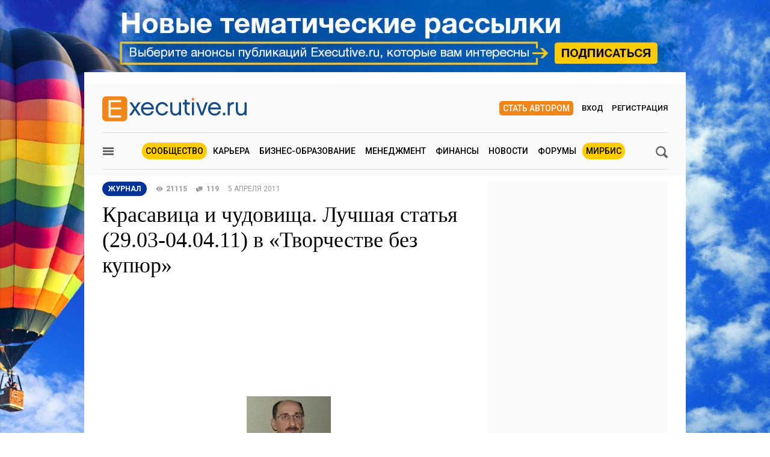

--- FILE ---
content_type: text/html; charset=utf-8
request_url: https://www.e-xecutive.ru/community/magazine/1473693-krasavitsa-i-chudovischa-luchshaya-statya-29-03-04-04-11-v-tvorchestve-bez-kupur
body_size: 38873
content:
<!DOCTYPE html>
<html class='layout layout_branding' lang='ru' prefix='og: http://ogp.me/ns#'>
<head>
<title>Красавица и чудовища. Лучшая статья (29.03-04.04.11) в «Творчестве без купюр» | Executive.ru</title>
<meta content='Не каждый день человек меняет работу. Поиск ее – кропотливый и тяжелый труд, напоминающий работу золотоискателя, промывающего грунт в поисках золотого песка. Осознавая это, героиня новой статьи Юрия Буравлева подошла к этому процессу ответ' name='description'>
<meta content='сообщество, кандидат, собеседование' name='keywords'>
<meta charset='utf-8'>
<meta content='100000983166273' property='fb:admins'>
<link href='/executivemnfst.json' rel='manifest'>
<meta content='Красавица и чудовища. Лучшая статья (29.03-04.04.11) в «Творчестве без купюр»' property='og:title'>
<meta content='Не каждый день человек меняет работу. Поиск ее – кропотливый и тяжелый труд, напоминающий работу золотоискателя, промывающего грунт в поисках золотого песка. Осознавая это, героиня новой статьи Юрия Буравлева подошла к этому процессу ответ' property='og:description'>
<meta content='https://www.e-xecutive.ru/community/magazine/1473693-krasavitsa-i-chudovischa-luchshaya-statya-29-03-04-04-11-v-tvorchestve-bez-kupur' property='og:url'>
<meta content='https://www.e-xecutive.ru/uploads/article/image/1473693/Buravlev_Yury.jpeg' property='og:image'>
<meta content='620' property='og:image:width'>
<meta content='422' property='og:image:height'>
<meta content='article' property='og:type'>
<meta content='E-xecutive.ru Международное сообщество менеджеров' property='og:site_name'>
<meta content='ru_RU' property='og:locale'>
<meta content='550108501810573' property='fb:app_id'>
<meta content='summary_large_image' property='twitter:card'>
<meta content='Красавица и чудовища. Лучшая статья (29.03-04.04.11) в «Творчестве без купюр»' property='twitter:title'>
<meta content='Не каждый день человек меняет работу. Поиск ее – кропотливый и тяжелый труд, напоминающий работу золотоискателя, промывающего грунт в поисках золотого песка. Осознавая это, героиня новой статьи Юрия Буравлева подошла к этому процессу ответ' property='twitter:description'>
<meta content='https://www.e-xecutive.ru/uploads/article/image/1473693/Buravlev_Yury.jpeg' property='twitter:image:src'>
<meta content='5823b64112d7284813cdd7fbf7438ac0' name='p:domain_verify'>

<link href='https://www.e-xecutive.ru/community/magazine/1473693-krasavitsa-i-chudovischa-luchshaya-statya-29-03-04-04-11-v-tvorchestve-bez-kupur' rel='canonical'>
<meta content='width=device-width' name='viewport'>
<meta content='origin' name='referrer'>
<script>
  window.RMessenger = {
    opts: {
      notificationsUrl: '/notifications',
      wsHost: "push.e-xecutive.ru",
      authEndpoint: '/pusher/auth',
      app_key: "1395678"
    }
  };
</script>

<script src="/assets/svg-icons-6aa6b993b058ddaa0975c99f0eea8145614edd92084cfb24eb5204aaadcd12c0.js" async="async"></script>
<script>
window.adfoxError = false
</script>
<script>
window.yaContextCb = window.yaContextCb || []
</script>
<script src="https://yandex.ru/ads/system/context.js" crossorigin="anonymous" onerror="window.adfoxError = true;" async="async"></script>
<script src="/assets/critical/index-43f4cbbf0c2dc0fa1b54619dad5d2fbeae0520ebc1bb92ac509dce79a1d3fb61.js"></script>
<script src="/assets/application-52c9812e7fe59fe7c2df846d658c5511ae99231c8dae84ad147267ec5099827b.js" async="async"></script>
<!--[if lt IE 9]>
<script src="/assets/legacy/respond.src-deabee4acbedb02dece5f08ed18879fd25fd27e0d48711a6ed2cb85ccdfbe9c9.js"></script>
<![endif]-->
<link rel="stylesheet" media="(min-width : 431px)" href="//fonts.googleapis.com/css?family=Roboto:400,500,700&amp;subset=latin,cyrillic-ext,cyrillic" />
<link rel="stylesheet" media="all" href="/assets/application/index-902c5e72c90222ecd6318a6717ed0cb774d1ac3b046688375bcde62d63ceeaef.css" />


<meta name="csrf-param" content="authenticity_token" />
<meta name="csrf-token" content="DIvLfFevicMoi9T0a4oIe40S6/wrLmQAPFsIkxLNSiRIF4wIGYruQtT4aTuWJnnmkmYSbgMcmuKZ6xLsA6Ey9w==" />
<link rel="alternate" type="application/atom+xml" title="ATOM" href="https://www.e-xecutive.ru/feeds/atom.atom" />
<meta content='yes' name='apple-mobile-web-app-capable'>
<meta content='black' name='apple-mobile-web-app-status-bar-style'>



<script type="text/javascript" >
(function(m,e,t,r,i,k,a){m[i]=m[i]||function(){(m[i].a=m[i].a||[]).push(arguments)};
m[i].l=1*new Date();k=e.createElement(t),a=e.getElementsByTagName(t)[0],k.async=1,k.src=r,a.parentNode.insertBefore(k,a)})
(window, document, "script", "https://mc.yandex.ru/metrika/tag.js", "ym");

ym(32224044, "init", {
    clickmap:true,
    trackLinks:true,
    accurateTrackBounce:true,
    webvisor:false
});
ym(32224044, 'params', { userAuth: false});
</script>
<noscript><div><img src="https://mc.yandex.ru/watch/32224044" style="position:absolute; left:-9999px;" alt="" /></div></noscript>

</head>

<body class='layout__body' data-hash='a3a08a75f463d1840c54e2ecc407cf51'>

<div id="adfox_1485357017150782"></div>
<script>
  window.yaContextCb.push(()=>{
    Ya.adfoxCode.createAdaptive({
        ownerId: 98051,
        containerId: 'adfox_1485357017150782',
        params: {
            pp: 'g',
            ps: 'bylc',
            p2: 'fnjs'
        },
        onRender: function() { App.webpushManager.bannerRender() },
        onStub: function() { App.webpushManager.bannerRevoke() },
        onError: function() { App.webpushManager.bannerRevoke() }
    }, ['phone'], { phoneWidth: 428 })
  })
</script>

<div id="adfox_1485364507507453"></div>
<script>
  window.yaContextCb.push(()=>{
    Ya.adfoxCode.createAdaptive({
        ownerId: 98051,
        containerId: 'adfox_1485364507507453',
        params: {
            pp: 'i',
            ps: 'bylc',
            p2: 'fnjw'
        }
    }, ['phone'], { phoneWidth: 428 })
  })
</script>


<!--AdFox START-->
<!--e-xecutive.ru-->
<!--Площадка: http://new.e-xecutive.ru:8080 / * / *-->
<!--Тип баннера: BackGround-->
<!--Расположение: верх страницы-->
<div id="adfox_1485173611999915" class="branding_placeholder_desktop"></div>
<script>
    window.exeBrandingLyaout = function(){
        try {
            if (/(^|\s)layout_branding(\s|$)/.test(document.documentElement.className)) {
                if (document.body.getAttribute('data-uid')) {
                    document.documentElement.className += ' layout_branding-bg-patch';
                } else {
                    document.documentElement.className += ' layout_subscription';
                    var a = document.createElement('a'),
                        img = document.createElement('img');
                    a.href = '/subscription';
                    a.target = '_blank';
                    img.src = '/assets/subscription-9afcef54f645934fa7c8fa55f4a8e66665d1f674552b7512b9f0d467dc8f2827.jpg';
                    img.setAttribute('class', 'layout__img-subscription');
                    a.appendChild(img);
                    document.querySelector('.layout__wrapper').appendChild(a);
                }
            }
        } catch(e) {}
    };
  window.yaContextCb.push(()=>{
    Ya.adfoxCode.createAdaptive({
        ownerId: 98051,
        containerId: 'adfox_1485173611999915',
        params: {
            pp: 'g',
            ps: 'bylc',
            p2: 'evjj'
        },
        onStub: exeBrandingLyaout,
        onError: exeBrandingLyaout
    }, ['desktop', 'tablet'], {
      phoneWidth: 428
    })
  })
</script>
<!--AdFox START-->
<!--e-xecutive.ru-->
<!--Площадка: http://new.e-xecutive.ru:8080 / * / *-->
<!--Тип баннера: BackGround HTML5-->
<!--Расположение: верх страницы-->
<script>
    window.yaContextCb.push(()=>{
        Ya.adfoxCode.createAdaptive({
            ownerId: 98051,
            containerId: 'adfox_1485173611999915',
            params: {
                pp: 'g',
                ps: 'bylc',
                p2: 'jpll'
            }
        }, ['desktop', 'tablet'], { phoneWidth: 428 })
    })
</script>


<aside class='js-side-nav layout__aside' id='sideNav'>
<div class='aside-in'>
<form class="aside-in__search" action="/searching" accept-charset="UTF-8" method="get"><input name="utf8" type="hidden" value="&#x2713;" />
<input type="text" name="q" class="rst aside-in__inp" />
<button class='rst aside-in__sbm' type='submit'><span class="icon icon--loupe  "><svg class='icon__cnt'><use xlink:href='#loupe-icon'/></svg></span></button>
</form>

<nav class='side-nav aside-in__nav'><a class='side-nav__link' href='/users'><span class="icon icon--community  side-nav__ico"><svg class='icon__cnt'><use xlink:href='#community-icon'/></svg></span>Сообщество</a><a class='side-nav__link' href='/companies'><span class="icon icon--factory  side-nav__ico"><svg class='icon__cnt'><use xlink:href='#factory-icon'/></svg></span>Компании</a><a class='side-nav__link' href='/jobs'><span class="icon icon--portfolio  side-nav__ico"><svg class='icon__cnt'><use xlink:href='#portfolio-icon'/></svg></span>Вакансии</a><a class='side-nav__link' href='/events'><span class="icon icon--calendar  side-nav__ico"><svg class='icon__cnt'><use xlink:href='#calendar-icon'/></svg></span>Мероприятия</a><a class='side-nav__link' href='/schools'><span class="icon icon--cap  side-nav__ico"><svg class='icon__cnt'><use xlink:href='#cap-icon'/></svg></span>Бизнес школы</a><a class='side-nav__link' href='/videos'><span class="icon icon--movie  side-nav__ico"><svg class='icon__cnt'><use xlink:href='#movie-icon'/></svg></span>Видео по бизнесу</a><a class='side-nav__link' href='/softs'><span class="icon icon--software  side-nav__ico"><svg class='icon__cnt'><use xlink:href='#software-icon'/></svg></span>IT для бизнеса</a><a class='side-nav__link' href='/books'><span class="icon icon--book  side-nav__ico"><svg class='icon__cnt'><use xlink:href='#book-icon'/></svg></span>Книги по бизнесу</a><a class='side-nav__link' href='/management/market'><span class="icon icon--cart  side-nav__ico"><svg class='icon__cnt'><use xlink:href='#cart-icon'/></svg></span>ExeMarket</a><a class='side-nav__link' href='/polls'><span class="icon icon--poll  side-nav__ico"><svg class='icon__cnt'><use xlink:href='#poll-icon'/></svg></span>Тесты</a><a class='side-nav__link' href='/league'>Лига экспертов</a></nav>
<nav class='rubric aside-in__rubric'>
<header class='rubric__title'>Рубрики</header>
<a class="rubric__link" href="/career">Карьера</a>
<a class="rubric__link" href="/education">Бизнес-образование</a>
<a class="rubric__link" href="/management">Менеджмент</a>
<a class="rubric__link" href="/finance">Финансы</a>
<a class="rubric__link" href="/sections/hr-news/news">Новости</a>
<a class="rubric__link" href="/quorums">Форумы</a>
<a class="rubric__link" href="/mirbis">МИРБИС</a>
</nav>
</div>
</aside>
<div class='layout__overlay js-aside-overlay'></div>

<div class='layout__wrapper'>


<div class="layout__hauling">
  <div class="hauling">
    <!--AdFox START-->
    <!--e-xecutive.ru-->
    <!--Площадка: http://new.e-xecutive.ru:8080 / * / *-->
    <!--Тип баннера: Перетяжка 100%-->
    <!--Расположение: верх страницы-->
    <div id="adfox_1485175790599515" class="top_banner_placeholder_mobile"></div>
    <script>
      window.yaContextCb.push(()=>{
        Ya.adfoxCode.createAdaptive({
            ownerId: 98051,
            containerId: 'adfox_1485175790599515',
            params: {
                pp: 'g',
                ps: 'bylc',
                p2: 'y'
            }
        }, ['phone'], {phoneWidth: 428})
      })
    </script>
  </div>
</div>

<div class='layout__inner '>
<div class='layout__header'>
<div class='header-panel' id='elogo' itemprop='publisher' itemscope itemtype='http://schema.org/Organization'>
<meta content='Executive.ru' itemprop='name'>
<a class='header-panel__logo' href='/' itemprop='url'>
<img class="header-panel__logo-img" alt="Cообщество менеджеров | Executive.ru" itemprop="logo" width="240" height="42" src="/assets/logo-c5693d28534fd63ad790c94fe12e9a7ae7d2be813f900b0a063ad27492680e8d.svg" />
</a>
<div class='header-panel__auth auth'>
<a class="auth__link _write" href="/pages/guide">Стать автором</a>
<a data-modal-login="" class="auth__link _enter" href="/session/sign_in">Вход</a>
<a class="auth__link _reg" href="/session/sign_up">Регистрация</a>
</div>

<div class='header-panel__quote'><div id="adfox_1485170310528811"></div>
<script>
  (function(w, n) {
    w[n] = w[n] || [];
    w[n].push([{
        ownerId: 98051,
        containerId: 'adfox_1485170310528811',
        params: {
            pp: 'g',
            ps: 'bylc',
            p2: 'fgfv'
        }
    }, ['desktop', 'tablet'], { phoneWidth: 428 }]);
  })(window, 'adfoxAsyncParamsAdaptive');
</script>
</div>
</div>

<div class='header-nav'>
<button class="icon icon--loupe  header-nav__search js-search-toggle-trigger"><svg class='icon__cnt'><use xlink:href='#loupe-icon'/></svg></button>
<button class='header-nav__hamburger js-toggle-aside-menu'><span class="icon icon--menu  "><svg class='icon__cnt'><use xlink:href='#menu-icon'/></svg></span></button>
<ul class='header-menu'>
<li class='header-menu__item _active'><a class="header-menu__link" href="/users">Сообщество</a></li>
<li class='header-menu__item'><a class="header-menu__link" href="/career">Карьера</a></li>
<li class='header-menu__item'><a class="header-menu__link" href="/education">Бизнес-образование</a></li>
<li class='header-menu__item'><a class="header-menu__link" href="/management">Менеджмент</a></li>
<li class='header-menu__item'><a class="header-menu__link" href="/finance">Финансы</a></li>
<li class='header-menu__item'><a class="header-menu__link" href="/sections/hr-news/news">Новости</a></li>
<li class='header-menu__item'><a class="header-menu__link" href="/quorums">Форумы</a></li>
<li class='header-menu__item _active'><a class="header-menu__link" href="/mirbis">МИРБИС</a></li>
</ul>

</div>
</div>

<div class='b-container'>
<form class="filter-bar mb30 js-search-toggle-panel" style="display: none;" action="/searching" accept-charset="UTF-8" method="get"><input name="utf8" type="hidden" value="&#x2713;" />
<input type="text" name="q" id="q" class="rst filter-bar__inp f1-xls" placeholder="Ключевое слово" />
<input type="submit" value="Поиск" class="rst filter-bar__sbm" data-disable-with="Поиск" />
</form>


</div>
<div class='b-container mb50 js-intrusive'>
<div class='b-grid-xls'>
<div class='b-grid__67-xls' itemref='commentsList elogo' itemscope itemtype='http://schema.org/Article'>
<div class="b-incut mb20"><!--AdFox START-->
<!--e-xecutive.ru-->
<!--Площадка: http://new.e-xecutive.ru:8080 / * / *-->
<!--Тип баннера: Врезка-->
<!--Расположение: <верх страницы>-->
<div id="adfox_148492349666706" class=""></div>
<script>
  window.yaContextCb.push(()=>{
    Ya.adfoxCode.create({
        ownerId: 98051,
        containerId: 'adfox_148492349666706',
        params: {
            pp: 'g',
            ps: 'bylc',
            p2: 'fbol'
        },
        onStub: function(){ var t = document.getElementById('adfox_148492349666706').parentNode; t.parentNode.removeChild(t) },
        onError: function(){ var t = document.getElementById('adfox_148492349666706').parentNode; t.parentNode.removeChild(t) }
    })
  })
</script>
</div>
<div class='b-article-meta'><a class="b-article-meta__cat" href="/community/magazine"><span itemprop='articleSection'>Журнал</span>
</a><span class='b-article-meta__views'><span class="icon icon--eye  b-article-meta__ico"><svg class='icon__cnt'><use xlink:href='#eye-icon'/></svg></span>21115<meta content='UserPageVisits:21115' itemprop='interactionCount'></span><a class='b-article-meta__msg' href='#comments' target='_self'><span class="icon icon--comments  b-article-meta__ico"><svg class='icon__cnt'><use xlink:href='#comments-icon'/></svg></span><span itemprop='commentCount'>119</span></a><time datetime="2011-04-05" class="b-article-meta__date" itemprop="datePublished">5 апреля 2011</time><meta content='2026-01-20 14:00:51 +0300' itemprop='dateModified'></div>
<div class='b-article-title'>
<h1 itemprop='name headline'>Красавица и чудовища. Лучшая статья (29.03-04.04.11) в «Творчестве без купюр»</h1>
</div>
<div class='b-article-image' itemprop='image' itemscope itemtype='http://schema.org/ImageObject'>
<meta content='620' itemprop='width'>
<meta content='422' itemprop='height'>
<a target="_blank" itemprop="url" href="/uploads/article/image/1473693/thumb_Buravlev_Yury.jpeg"><img class="b-article-image__self" width="620" height="422" alt="Красавица и чудовища. Лучшая статья (29.03-04.04.11) в «Творчестве без купюр»" title="Красавица и чудовища. Лучшая статья (29.03-04.04.11) в «Творчестве без купюр»" src="/uploads/article/image/1473693/thumb_Buravlev_Yury.jpeg" />
</a></div>
<div class='article-authors'>
<div class='article-authors__author' itemprop='author' itemscope='' itemtype='http://schema.org/Person'>
<a class="article-authors__link" rel="author" itemprop="url" href="/users/44932-urii-buravlev"><span class='article-authors__ava'>
<img class="article-authors__ava-img" width="60" height="60" itemprop="image" alt="Юрий Буравлев" src="/uploads/user/avatar/44/44932/thumb_000.jpg" />

</span>
<div class='article-authors__body'>
<span class='article-authors__name' itemprop='name'>Юрий Буравлев</span>
<div class='article-authors__job'>Управляющий директор, Москва</div>
</div>
</a></div>
</div>
<div class='article-authors__annotation' itemprop='description'>Не каждый день человек меняет работу. Поиск ее – кропотливый и тяжелый труд, напоминающий работу золотоискателя, промывающего грунт в поисках золотого песка. Осознавая это, героиня новой статьи <strong>Юрия Буравлева</strong> подошла к этому процессу ответственно: резюме и рекомендации, позитивный настрой, внешность – все на высоте. Но результата долгое время не было... </div>

<div class="mv20"><!--AdFox START-->
<!--e-xecutive.ru-->
<!--Площадка: http://new.e-xecutive.ru:8080 / * / *-->
<!--Тип баннера: Врезка вебинары-->
<!--Расположение: <верх страницы>-->
<div id="adfox_1485166871874887" class=""></div>
<script>
  (function(w, n) {
    w[n] = w[n] || [];
    w[n].push({
        ownerId: 98051,
        containerId: 'adfox_1485166871874887',
        params: {
            pp: 'g',
            ps: 'bylc',
            p2: 'flit'
        }
    });
  })(window, 'adfoxAsyncParams');
</script>
</div>
<div class='b-article-content--box js-article-content is-closed'>
<div class='b-article-content--separated' data-article-content-scroll>
<div class='editable b-article-content js-broken-images' itemprop='articleBody'>
<p><strong><i><a href="/community/persons/detail/44932/?phrase_id=1845594">Юрий Буравлев</a> </i></strong></p>
<p>Поиск работы, прием сотрудников… Важнейшая деятельность любой компании. Ведь «кадры решают все». С одной стороны, это регламентированный и стандартизированный процесс. А с другой стороны, это весьма деликатная тема. Для сотрудников HR-департамента это постоянная работа, их профессия. Но решающее слово остается всегда за руководителем, как правило, инициирующим процесс поиска и, который наряду с сотрудниками службы персонала, участвует в собеседовании, проводит интервью с соискателем, принимая окончательное решение и возлагая на себя основную ответственность за результат. </p>
<p>Прием сотрудника обычно происходит на вакантную или вновь сформированную должность, изредка поиск идет при еще действующем сотруднике. Но и сотрудники HR-департамента или службы персонала, и руководители – это обычные живые люди, не лишенные некоторой доли субъективизма, связанной со своим психотипом: внутренним миром, характером, культурой, личными ценностями, жизненным опытом. Все это отражается в их поступках и решениях, не соответствующих порой стандартам, регламентам и главное, вопреки здравому смыслу и практическому профессионализму соискателя, его реальной и потенциальной ценности для компании. Принимающий решение человек, априорно субъективен уже в момент собеседования. Каждый имеет свои личные взгляды, находится в каком-то настроении и его мыслительный процесс, касающийся результатов собеседования слабо предсказуем. Принятие решений об отказе происходит порой с учетом странных и нелогичных аргументов, действий и поведения представителей работодателя, лишающих соискателя положительного решения. Но только на первый взгляд. Несомненно, большое значение имеет профессиональная интуиция и опыт этих людей. Но они далеко не идеальны. Они такие же, как мы все. Со своими комплексами, страхами и сомнениями. И обычно, мы не знаем чем и как руководствуются эти люди, отказывая нам в приеме на работу, когда собеседование пройдено успешно. </p>
<p>В чем нередко скрывается истинный смысл отказа, героине нашего материала, соискателю женского пола, в возрасте 35 лет, имеющего убедительное, грамотно составленное резюме, письменные и устные рекомендации руководителей высокого ранга, успешный опыт работы, профессиональную квалификацию и даже финансовый результат в предыдущей компании?</p>
<p>История началась с того, что соискательнице была дана положительная и серьезная письменная рекомендация с последнего места работы, послужившая поводом для непосредственного участия в процессе поиска и анализа ситуации автором этого материала. Это абсолютно реальная ситуация с реальными людьми. Оговоримся, что в середине этих событий, поиск работы, с конечной целью ее получения, фактически отошел на второй план. Наибольший интерес представлял процесс контакта с потенциальными работодателями и их представителями, который превратился в простой эксперимент.</p>
<p>Поиск начался с формирования убедительного резюме и размещения на всех известных сайтах. Вначале резюме было составлено самостоятельно. Для грамотного, краткого изложения информации нашей соискательнице не потребовалось много времени. С этим она справилась легко и просто. Никаких сомнений в том, что резюме останется без внимания и работодатель с радостью примет на работу именно эту соискательницу, не было. Занимаемые ранее должности, опыт работы, практические навыки и результаты деятельности, в том числе финансовые, также обеспечивали эту уверенность. Умение вести деловую переписку, культура речи, аналитический склад ума, название известных и крупных компаний в резюме усиливали ожидание быстрого и эффективного результата. Оценка соискательницы автором рекомендации, как предыдущего руководителя внушала уверенность и ему. И процесс пошел.</p>
<p>Не каждый день человек меняет работу. Поиск ее - кропотливый и тяжелый труд, напоминающий работу золотоискателя, промывающего грунт в поисках золотого песка. Через небольшой промежуток времени стало ясно, что резюме в первую очередь интересует представителей непрофильной области, сетевой маркетинг, сомнительные и непонятные предприятия, имеющие электронные адреса на поисковых порталах. Этим работодателем был дан красный свет. И тратить время на их предложения соискательница естественно не стала.</p>
<p>На фоне систематического обновления резюме для нахождения его первых страницах, соискательница начала самостоятельный просмотр имеющихся вакансий и рассылку своего резюме в соответствии с имеющимися и подходящими требованиями работодателя, изложенными в информации по вакансиям. Результат ошеломлял. Лишь 10% работодателей, опубликовавших подходящие вакансии и получивших резюме, реагировали на него и были готовы к встрече. Учитывая тот факт, что часть рассылки могла не дойти до адресата, она производилась, как правило, дважды, для надежности.</p>
<p>К моменту начала поиска соискательница внимательно и обстоятельно проштудировала и уяснила всю возможную информацию, необходимую для успешного прохождения собеседования, которая в избытке содержится в интернет-пространстве. Времени на это было потрачено немало. Дополнительно от рекомендателя соискательница получила устную консультацию, на какие вопросы, касающиеся предыдущей работы, следует обратить внимание на собеседовании. Сомнений в провале быть не могло, ее готовность была оценена по высшему разряду. Опыт рекомендателя, как руководителя с большим опытом и стажем работы в профильной области, долгий срок совместной работы с соискательницей вселял спокойствие и в него. </p>
<p>Пришло время первых собеседований. Как готовится уверенная в себе женщина к публичным событиям и мероприятиям? Она надевает соответствующую одежду, наносит легкий макияж и делает прическу. На первый взгляд, в этом нет ничего особенного. Это нормально и является в определенной степени стандартом поведения. Безусловно, каждый соискатель помнит поговорку, что «встречают по одежке». По вопросам внешнего вида, сайты, где работодатели размещают вакансии, предоставляют соискателям обширную и полезную информацию, позволяющую избежать ошибок. В этом отношении, упомянутая соискательница также была на высоте.</p>
<p>Ко всему сказанному, хочется сделать одно небольшое дополнение. Наша соискательница была от природы хорошо сложена и обладала природной красотой в широком смысле слова. Она была не просто симпатична и привлекательна, а обладала кукольной внешностью, что и без всякого макияжа сильно бросалось в глаза. Прятать это никогда не было необходимости, да и глаз сослуживцев это всегда радовало. Особенно на фоне той огромной работоспособности, профессионализма, ответственности и инициативы, которой этот человек справедливо заслужил авторитет и уважение у коллег на последнем месте работы.</p>
<p>Шло время. Собеседование шло одно за другим. Но положительное решение в пользу соискателя не принималось. Вначале этот факт не вызывал опасения. Казалось, что где-то уровень предложения работодателя ниже возможностей соискателя, или дальность от дома до места работы работодателю оказалась неприемлема. Но через некоторое время количество отказов, а чаще молчания представителей работодателя после интервью показалась слишком странной. За помощью и советом она обратилась снова к своему бывшему руководителю, рекомендующему лицу. </p>
<p>Были детально рассмотрены нескольких последних встреч. Были проанализированы все вопросы и ответы, прозвучавшие в ходе собеседования. Помогло то, что соискательница обладала хорошей памятью и не ленилась записывать главные моменты в свой блокнот после посещения очередной компании. В итоге никаких серьезных упущений обнаружено не было. Но в душе автора этого материала, засели некоторые сомнения, что ситуация требует более пристального внимания и контроля. </p>
<p>Чтобы получить информацию из первоисточника, на последующие встречи по поводу работы соискательница была вооружена диктофоном, который незаметно включался и находился вне поля зрения участников собеседования. Это позволило детально проводить разбор каждого интервью. По ходу прослушивания записей соискательница давала комментарии по поводу действий участников, которые не могли быть отражены в аудиозаписи: мимика, жесты, взгляды и пр. конечно, выручила бы видеозапись, но вести ее скрытно было рискованно.</p>
<p>Шаг за шагом все моменты модели собеседования оттачивалось до безупречности. Было отредактировано резюме, размещенное на сайте и представляемое работодателю. Очевидно, что предела совершенства нет, но положительного результата так и не был получен. Отказы продолжали поступать. Ситуация озадачивала. Рекомендатель посчитал затронутым свой авторитет бывшего руководителя и сослуживца, и доведение дела до достижения положительного результата стало уже принципом. </p>
<p>Ситуация стала проясняться после пары безуспешных собеседований, когда под контроль был взят весь процесс подготовки к собеседованию от начала до конца. </p>
<p>Внешний вид соискательницы, готовой к встрече, попросту сражал наповал любого незнакомого человека. Исходя из природной привлекательности, добродушия и искреннего праздника в душе, посвященного встрече, соискательница внешне выглядела в полной готовности к приему дипломатической делегации в Кремле или Белом доме. В серой и пасмурной будничной обстановке, она выглядела настолько ярко, что брала откровенная оторопь. И дело было не в одежде, которая была вполне подходящей и даже не в умеренном макияже. Все дело было именно в праздничности настроения и всей броской внешности. К этому состоянию и тому, как она выглядит, на прошлой работе окружающие давным-давно привыкли и считали нормой. Но то, что было нормой раньше и в другом месте, видимо никоим образом не могло быть нормой для посторонних, новых людей и становилось негодным. Соискательница выглядела как с обложки глянцевого журнала, хотя это было ее обычное состояние и внешность.</p>
<p>Получалось так, что благодаря своему естественному позитивизму и таланту создавать яркий свет вокруг себя, притягивая внимание других людей, она получала негативную реакцию в ответ от людей, которые сравнивали себя с ней. Главным образом, это относилось к сотрудникам женского пола различных возрастов, с которыми в первую очередь приходилось сталкиваться и общаться соискательнице. Да и мужская часть участников, участвующая в собеседованиях подвергалась с ее стороны неумышленной «атаке красотой», которую большинству мужчин нелегко выдержать и легче отказаться, чем потом терпеть рядом.</p>
<p>Сделать такие выводы позволило детальное погружение в ситуацию и созыв целого консилиума соратников по прошлой работе соискательницы, небезразличных к сложившейся ситуации, в том числе и знакомых сотрудников HR.</p>
<p>Анализ всех без исключения прошедших собеседований, действий их участников не позволил найти внятного объяснения причин отказа, полученного от потенциальных работодателей. Прямые вопросы со стороны соискательницы в отказавшие компании, своими невнятными и размытыми ответами, также ничего не прояснили. Оставалось лишь одно – психологическое неприятие соискательницы представителями работодателя обоих полов. Возможной причиной отказа мог явиться неверный внешний имидж, который губит дело на корню. Этот имидж обусловлен выдающимися внешними данными, привычно культивируемых соискательницей на протяжении всех прошедших собеседований. По сути дела, наша соискательница слишком хороша собой. И это действительно так, никуда от этого не денешься. И невысокий уровень морали большого количества людей, при встрече с ней, видимо допускал субъективное предположение, что с такой внешностью ей не требуется работа, а что-то другое. Пугающее и решающее ее судьбу заблуждение, но имеющее право на жизнь в нашем не совсем здоровом обществе. Подтверждение этому звучало даже на некоторых собеседованиях – «зачем вам нужна работа в нашей компании?», «а чем вы занимаетесь в свободное от работы время?» в совокупности с пронизывающими и косыми взглядами замученных сотрудников службы персонала женского пола.</p>
<p>Приходя в компанию по вопросу найма, сотрудник вначале проходит собеседование со специалистом низшего уровня, который готовит информацию для следующего уровня. От того на сколько доброжелательно подойдет сотрудник HR к этому вопросу, будут созданы предпосылки для дальнейшего хода событий. Вряд ли непонравившийся соискатель может быть представлен выше. </p>
<p>Основная доля сотрудников HR – женщины, молодые девушки. А любая женщина, находясь рядом с другой, сравнивает себя с ней. В том числе и с соискателями. Конкуренция или даже зависть. Особенно это происходит тогда, когда рядом находиться что-то яркое и выдающееся. Так уж устроены люди, в частности женщины. И если рядом с тобой находиться что-то лучше, значит надо сделать так, чтобы объекту было как можно хуже, причем прямо пропорциональней степени превосходства этого объекта. </p>
<p>С мужчинами немного другая ситуация. Видя симпатичную, привлекательную женщину, у нормального мужчины автоматически срабатывает природный интерес. Он начинает рассматривать ее, оценивать. И если объект внимания обладает выдающимися данными, в нашем случае действительной природной красотой и модельной внешностью, вместе с умом, опытом, профессионализмом и пр., то возникает несколько версий дальнейшего развития ситуации. Руководитель, проводящий собеседование, в первую очередь начинает опасаться, что такая «неземная красота» может нанести вред, дестабилизируя работу коллектива, причем обоих его составляющих и женскую и мужскую. Ведь на вновь принятого сотрудника будут обращено пристальное внимание, особенно в первое время работы. Во вторую очередь возникает сомнение, что соискатель, обладающей такой неординарной внешностью пришел по адресу и с благой целью - работать в его подразделении от зари до зари, а не для чего-то еще. К примеру, в поисках любовных приключений. У него закрадывается сомнение. В этом случае резюме, соответствие вакансии и успешное собеседование для руководителя ровным счетом ничего не значат. А когда еще руководитель понимает, что перед ним не просто красавица, а опытный профессионал и специалист в бизнесе, в профильной области, он откровенно начинает испытывать дискомфорт. Потому что у собеседника есть «секретное оружие» - женская красота, что в совокупности с умом и знаниями – страшная сила. И последнее, в силу своей мужской натуры и морали, он стремиться обезопасить себя от банальных соблазнов и последующих неудач.</p>
<p>Отрицать имеющийся субъективизм нельзя, все мы – руководители, сотрудники, соискатели сделаны из одного теста. Разница лишь в том, что мы иногда меняемся местами, но не меняемся внутри и в душе.</p>
<p>Когда эта гипотеза, имеющая полное право на существование была принята, прозвучал вопрос – что делать дальше для исправления ситуации? Повлиять и изменить сознание тех, к кому соискательница идет на собеседование - абсурд.</p>
<p>Пришлось убедить соискательницу на время (проведения всех собеседований, до момента оформления на работу) изменить свой имидж, надеть маску строгой и проницательной дамы. Потребовалось полностью отказаться от макияжа и, особенно модельной укладки волос, надеть темную, консервативную и несовременную одежду, очки. То есть стать на время в некотором роде «синим чулком» для притупления внимания окружающих. Это далось нелегко. Можно одеться в другую одежду, скрыть модельную фигуру, но исказить черты лица и спрятать надолго улыбку тяжело. Пришлось упорно и серьезно тренироваться, работать над выражением лица, мимикой. После нескольких тренировок этот спектакль стал получаться. </p>
<p>Таким образом, на очередных собеседованиях было полностью исключено пристальное внимание сотрудников HR-служб. Был создан новый имидж серьезного и строгого человека, всецело погруженного только в мысли о предстоящей работе. Благодаря этому, через короткое время повысился уровень прохождения соискателя по ступеням собеседования. Мужская часть руководителей перестала реагировать на природную женскую красоту соискательницы, перестав рассматривать ее во все глаза. Прекратились глупые вопросы по поводу целей поиска работы. </p>


</div>
</div>
<div class='b-article-content--footer' data-article-content-footer>
<div class='mt15 tal'>
<div class='only-signed-in'>
<span class="icon icon--lock  only-signed-in__ico"><svg class='icon__cnt'><use xlink:href='#lock-icon'/></svg></span>
<div class='only-signed-in__text'>
Как получить полный
<span class='ttu fwb'>бесплатный</span>
доступ к публикации?
</div>
<ol class='only-signed-in__list'>
<li>Авторизоваться или зарегистрироваться на сайте</li>
</ol>
<div class='only-signed-in__link-box mt5'>
<a data-modal-login="" class="only-signed-in__link" rel="nofollow" href="/session/sign_in?user_return_to=%2Fcommunity%2Fmagazine%2F1473693-krasavitsa-i-chudovischa-luchshaya-statya-29-03-04-04-11-v-tvorchestve-bez-kupur%3Fscrolltop%3DSCROLLTOP">Авторизоваться</a>
или
<a class="only-signed-in__link js-helpers-scrolltop" rel="nofollow" href="/session/sign_up?user_return_to=%2Fcommunity%2Fmagazine%2F1473693-krasavitsa-i-chudovischa-luchshaya-statya-29-03-04-04-11-v-tvorchestve-bez-kupur%3Fscrolltop%3DSCROLLTOP">Зарегистрироваться</a>
</div>
</div>
</div>
</div>
</div>
<meta content='2089' itemprop='wordCount'>


<div class='socpane mv20 clb'>
<div class='socpane__title'>Расскажите коллегам:</div>
<div class='socpane__main'>
<div class='socpane__share _big'>
<div class='socpane__fake ya-share2-fake' data-counter data-services='vkontakte,odnoklassniki,twitter,telegram,whatsapp' data-size='l' data-url='https://www.e-xecutive.ru/community/magazine/1473693-krasavitsa-i-chudovischa-luchshaya-statya-29-03-04-04-11-v-tvorchestve-bez-kupur'>
<div class='socpane__fake-item _vkontakte'></div>
<div class='socpane__fake-item _odnoklassniki'></div>
<div class='socpane__fake-item _twitter'></div>
<div class='socpane__fake-item _telegram'></div>
<div class='socpane__fake-item _whatsapp'></div>
</div>
</div>
<div class='socpane__likes js-likeable' itemprop='aggregateRating' itemscope='' itemtype='http://schema.org/AggregateRating'><span class='b-likes b-likes_medium'><span class='b-likes__text'>
Оценить статью:</span>
<a class="b-likes__btn _plus " rel="nofollow" data-likeable-ctrl="pos" href="/community/magazine/1473693-krasavitsa-i-chudovischa-luchshaya-statya-29-03-04-04-11-v-tvorchestve-bez-kupur/like"><span class="icon icon--pos  b-likes__btn-svg"><svg class='icon__cnt'><use xlink:href='#pos-icon'/></svg></span></a><span class='b-likes__count _pos' data-likeable-count data-rating-details='/articles/1473693-krasavitsa-i-chudovischa-luchshaya-statya-29-03-04-04-11-v-tvorchestve-bez-kupur/ratings'>1</span></span><meta content='1' itemprop='ratingCount'>
<meta content='2.0' itemprop='ratingValue'>
<meta content='2' itemprop='bestRating'>
<meta content='1' itemprop='worstRating'>
</div>
</div>
</div>

<div class="b-incut mv20"><!--AdFox START-->
<!--e-xecutive.ru-->
<!--Площадка: http://new.e-xecutive.ru:8080 / * / *-->
<!--Тип баннера: Врезка-->
<!--Расположение: <низ страницы>-->
<div id="adfox_1484923623527647"></div>
<script>
window.yaContextCb.push(()=>{
    Ya.adfoxCode.create({
        ownerId: 98051,
        containerId: 'adfox_1484923623527647',
        params: {
            pp: 'i',
            ps: 'bylc',
            p2: 'fbol'
        }
    })
})
</script>
</div>

<div class='tag-list mt20'><div class='tag-list__in'><span class='tag-list__title'>Теги:</span>
<a class="tag-list__item" href="/searching?q=%D1%81%D0%BE%D0%BE%D0%B1%D1%89%D0%B5%D1%81%D1%82%D0%B2%D0%BE">сообщество</a><a class="tag-list__item" href="/searching?q=%D0%BA%D0%B0%D0%BD%D0%B4%D0%B8%D0%B4%D0%B0%D1%82">кандидат</a><a class="tag-list__item" href="/searching?q=%D1%81%D0%BE%D0%B1%D0%B5%D1%81%D0%B5%D0%B4%D0%BE%D0%B2%D0%B0%D0%BD%D0%B8%D0%B5">собеседование</a></div></div>
<meta content='сообщество, кандидат, собеседование' itemprop='keywords'>
<div class='dn-xls mv20-ls' id='blockTransfer'></div>
<div class='editable b-article-content mt50'>
Эта публикация была размещена на предыдущей версии сайта и перенесена на нынешнюю версию. После переноса некоторые элементы публикации могут отражаться некорректно. Если вы заметили погрешности верстки, сообщите, пожалуйста, по адресу
<a href="mailto:correct@e-xecutive.ru">correct@e-xecutive.ru</a>
</div>
<div class='communities--container _simple'>
<div class='b-title mb25'>
Выбор сообщества
</div>
<div class='communities'>
<div class='communities__cover'>
<div class='communities__scrollable'>
<div class='communities__item'>
<a class="communities__wrap" href="/community/magazine/1999524-pochemu-intellektualy-proigryvaut-sportsmenam-v-biznese"><img class="db" alt="Почему интеллектуалы проигрывают триатлонщикам в бизнесе" title="Почему интеллектуалы проигрывают триатлонщикам в бизнесе" loading="lazy" src="/uploads/article/image/1999524/preview_Raschupkin_Oleg.jpg" width="140" height="140" />
</a><a class="communities__meta" href="/community/magazine">Журнал</a>
<br>
<a class="communities__title" href="/community/magazine/1999524-pochemu-intellektualy-proigryvaut-sportsmenam-v-biznese">Почему интеллектуалы проигрывают триатлонщикам в бизнесе</a>
</div>
<div class='communities__item'>
<a class="communities__wrap" href="/community/magazine/1999015-vnutrennyaya-sila-kompanii-v-epohu-neopredelennosti"><img class="db" alt="Внутренняя сила компании в эпоху неопределенности" title="Внутренняя сила компании в эпоху неопределенности" loading="lazy" src="/uploads/article/image/1999015/preview_piloyan.jpg" width="140" height="140" />
</a><a class="communities__meta" href="/community/magazine">Журнал</a>
<br>
<a class="communities__title" href="/community/magazine/1999015-vnutrennyaya-sila-kompanii-v-epohu-neopredelennosti">Внутренняя сила компании в эпоху неопределенности</a>
</div>
</div>
</div>
</div>
</div>

<div class='mt50 mb45'>

<a name='comments'></a>
<div class='df'>
<div class='fz20 fwb f1'>Комментарии</div>
</div>

<div class='mt15 mb-20'>
<span class='fwb'>Участники дискуссии:</span>
<a href="/users/369711-aleksei-gemadetdinov">Алексей Гемадетдинов</a>, <a href="/users/388241-yana-ovchinnikova">Яна Овчинникова</a>, <a href="/users/370627-rustem-valeev">Рустэм Валеев</a>, <a href="/users/44932-urii-buravlev">Юрий Буравлев</a>, <a href="/users/254257-mariya-orehova">Мария Орехова</a>, <a href="/users/393032-tatyana-voronina">Татьяна Воронина</a>, <a href="/users/20252-yaroslav-bogatyrev">Ярослав Богатырев</a>, <a href="/users/391997-aleksandr-popov">Александр Попов</a>, <a href="/users/12388-evgenii-kornev">Евгений Корнев</a>, <a href="/users/325850-urii-grinko">Юрий Гринько</a>, <a href="/users/73218-irina-mamonova">Ирина Мамонова</a>, <a href="/users/276000-dmitrii-karusev">Дмитрий Карусев</a>, <a href="/users/352198-svetlana-dychevska">Светлана Дычевска</a>, <a href="/users/228499-konstantin-dugin">Константин Дугин</a>, <a href="/users/289583-margarita-koshkina">Маргарита Кошкина</a>, <a href="/users/169032-evgenii-chivilev">Евгений Чивилев</a>, <a href="/users/374664-andrei-balandin">Андрей Баландин</a>, <a href="/users/348467-marina-mavrina">Марина Маврина</a>, <a href="/users/323682-irina-ponomareva">Ирина Пономарева</a>, <a href="/users/15672-elena-myshakova">Елена Мышакова</a>, <a href="/users/91192-sergei-plahotenko">Сергей Плахотенко</a>, <a href="/users/82622-anton-sverchkov">Антон Сверчков</a>, <a href="/users/390484-olga-ivashkevich">Ольга Ивашкевич</a>, <a href="/users/302282-dmitrii-parhomenko">Дмитрий Пархоменко</a>, <a href="/users/55876-elena-ryzhkova">Елена Рыжкова</a>, <a href="/users/8146-anton-novikov">Антон Новиков</a>, <a href="/users/357936-nataliya-nosova">Наталия Носова</a>, <a href="/users/141224-natalya-braslavskaya">Наталья Браславская</a>, <a href="/users/202623-elina-poluhina">Элина Полухина</a>, <a href="/users/353903-anzhelika-badtieva">Анжелика Бадтиева</a>, <a href="/users/364681-olga-uspanova">Ольга Успанова</a>, <a href="/users/124735-ivan-tugoi">Иван Тугой</a>
</div>
<section class='b-comment--list' data-editable-comment-ids='[]' data-removable-comment-ids='[]' id='commentsList'>
<article class='b-comment _show' data-comments-list-item id='comment-230601' itemprop='comment' itemscope itemtype='http://schema.org/Comment'>
<a href='/community/magazine/1473693-krasavitsa-i-chudovischa-luchshaya-statya-29-03-04-04-11-v-tvorchestve-bez-kupur#comment-230601' itemprop='url' rel='bookmark'></a>
<div class='b-comment__meta'>
<span class='b-comment__creator' itemprop='creator' itemscope itemtype='http://schema.org/Person'>
<a class="b-comment__user" href="/users/393032-tatyana-voronina" itemprop="url"><span class='b-comment__ava'>
<img class="b-comment__ava-self" itemprop="image" alt="Татьяна Воронина" src="/assets/fallback/avatar/female/3-f89d74b2ebe2396739009ef5950911ab50be791967ce47a64cd30b7779d24c7b.svg" width="50" height="50" />

<span class="b-comment__user-rating">+131</span>
</span>
<span class='b-comment__user-title' itemprop='name'>Татьяна Воронина</span>
</a><span class='b-comment__desc'>Партнер</span>
</span>
<time datetime="2011-04-02T01:52:06+04:00" class="b-comment__time">02 апреля 2011, 01:52</time>
</div>
<div class='b-comment__text comment-editable js-truncate-html' data-comments-list-item-text itemprop='text'>
<p>Юрий, не совсем понятно, что Вы имели ввиду, говоря о красивой одежде.
<br />Возможно где-то здесь и скрывается противоречие...</p>

<p>Сама видела кандидата на должность дизайнера, чья одежда включала несколько предметов бирюзового цвета и цвета морской волны. Причем разных оттенков. Мы-то можем ценить его за красивое портфолио, а вот клиент, глядя на такую аляповатость, не поверит, что специалист способен создавать стиль!</p>

<p>Юрист в красном пиджаке и с красной помадой скорее всего не вызовет доверия - для представителей этой профессии дресс-код очень строг, настоящие профессионалы заботятся о своем имидже и такое количество красного не всегда уместно даже вечером.</p>

<p>Соответственно, речь может идти о нарушении дресс-кода, несоответствии корпоративной культуре и т.п.</p>

<p>Кстати, предвижу ход Ваших мыслей и отвечу заранее: некоторых из сотрудниц компании можно помещать на обложку журнала даже без макияжа. Только это будет журнал о пользе здорового образа жизни и т.п.</p>

<p>Так что о зависти речи идти не может...</p>
</div>
<footer class='b-comment__footer'><span class='b-comment__likes b-likes js-comment-like'><button class='b-likes__btn _plus' data-comment-like='{&quot;type&quot;:&quot;plus&quot;,&quot;id&quot;:230601}'><span class="icon icon--pos  b-likes__btn-svg"><svg class='icon__cnt'><use xlink:href='#pos-icon'/></svg></span></button><span class='b-likes__count' data-comment-like-count>0</span></span><span class='b-comment__controls' data-comments-list-ctrl></span></footer>
</article>

<article class='b-comment _show' data-comments-list-item id='comment-230615' itemprop='comment' itemscope itemtype='http://schema.org/Comment'>
<a href='/community/magazine/1473693-krasavitsa-i-chudovischa-luchshaya-statya-29-03-04-04-11-v-tvorchestve-bez-kupur#comment-230615' itemprop='url' rel='bookmark'></a>
<div class='b-comment__meta'>
<span class='b-comment__creator' itemprop='creator' itemscope itemtype='http://schema.org/Person'>
<a class="b-comment__user" href="/users/20252-yaroslav-bogatyrev" itemprop="url"><span class='b-comment__ava'>
<img class="b-comment__ava-self" itemprop="image" alt="Ярослав Богатырев" src="/uploads/user/avatar/20/20252/mini_dsc_0982_2_400.jpg" width="50" height="50" />

<span class="b-comment__user-rating">+824</span>
</span>
<span class='b-comment__user-title' itemprop='name'>Ярослав Богатырев</span>
</a><span class='b-comment__desc'>Менеджер группы продуктов, Москва</span>
</span>
<time datetime="2011-04-02T04:05:54+04:00" class="b-comment__time">02 апреля 2011, 04:05</time>
</div>
<div class='b-comment__text comment-editable js-truncate-html' data-comments-list-item-text itemprop='text'>
<p>Уважаемый Юрий, зачем же Вы отпустили такую красоту? ;)</p>
</div>
<footer class='b-comment__footer'><span class='b-comment__likes b-likes js-comment-like'><button class='b-likes__btn _plus' data-comment-like='{&quot;type&quot;:&quot;plus&quot;,&quot;id&quot;:230615}'><span class="icon icon--pos  b-likes__btn-svg"><svg class='icon__cnt'><use xlink:href='#pos-icon'/></svg></span></button><span class='b-likes__count' data-comment-like-count>0</span></span><span class='b-comment__controls' data-comments-list-ctrl></span></footer>
</article>

<article class='b-comment _show' data-comments-list-item id='comment-230695' itemprop='comment' itemscope itemtype='http://schema.org/Comment'>
<a href='/community/magazine/1473693-krasavitsa-i-chudovischa-luchshaya-statya-29-03-04-04-11-v-tvorchestve-bez-kupur#comment-230695' itemprop='url' rel='bookmark'></a>
<div class='b-comment__meta'>
<span class='b-comment__creator' itemprop='creator' itemscope itemtype='http://schema.org/Person'>
<a class="b-comment__user" href="/users/44932-urii-buravlev" itemprop="url"><span class='b-comment__ava'>
<img class="b-comment__ava-self" itemprop="image" alt="Юрий Буравлев" src="/uploads/user/avatar/44/44932/mini_000.jpg" width="50" height="50" />

<span class="b-comment__user-rating">+2904</span>
</span>
<span class='b-comment__user-title' itemprop='name'>Юрий Буравлев</span>
</a><span class='b-comment__desc'>Управляющий директор, Москва</span>
</span>
<time datetime="2011-04-02T20:40:05+04:00" class="b-comment__time">02 апреля 2011, 20:40</time>
</div>
<div class='b-comment__text comment-editable js-truncate-html' data-comments-list-item-text itemprop='text'>

  <blockquote>
    Воронина Татьяна пишет:
Соответственно, речь может идти о нарушении дресс-кода, несоответствии корпоративной культуре и т.п.
  </blockquote>


Перед эйчаром - соискатель, который впервые пришел на интервью. Понятное дело, что приходя на первичное собеседование соискатель руководствуется общепринятыми нормами делового контакта. Имею ввиду адекватного среднестатистического соискателя. Каждый из нас имеет разную одежду в своем гардеробе, которая свойственна его стилю, уровню жизни и вкусу. Если в компании существует свой особый дресс-код и в вакансии этого не указано, то знать это соискатель не может в принципе. Имено на первичном собеседовании, уместно об этом услышать. Но к описанной ситуации это не относилось. Нормальный по меркам большинства компаний стиль был выдержан.  Не подумайте, что соискательница явилась на интервью в клубном наряде, с открытыми коленями, открытой спиной или глубоким декольте. Нет, уверяю вас. Всё было вполне приемлемо. Но пришлось устранить одежду явно подчеркивающую формы.:-))) и исключить использование на  собеседования одежды последней коллекции и ''первой линии'' именитых брендов. Возможно, на позицию Генерального директора или Вице-президента это и подошло бы. Но в нашем случае нет... Потом макияж и прическа, укладка. Когда это делается в салонах типа ''Райский сад'', думаю знаете какой результат получается. Потому что мастер-экстра класса в макияже и парикмахерском искусстве, узнаваем. Это видно невооруженным глазом. Поэтому это тоже потребовалось не допускать, заодно и деньги сэкономились :-) Так что, на мой взгляд, это была в некотром роде внешняя избыточность...Вот и всё. Для соискательнцы это было нормой. Так привыкла выглядеть. Такой стиль. Что ж тут поделаешь? Такие вот вы женщины!:-)
</div>
<footer class='b-comment__footer'><span class='b-comment__likes b-likes js-comment-like'><button class='b-likes__btn _plus' data-comment-like='{&quot;type&quot;:&quot;plus&quot;,&quot;id&quot;:230695}'><span class="icon icon--pos  b-likes__btn-svg"><svg class='icon__cnt'><use xlink:href='#pos-icon'/></svg></span></button><span class='b-likes__count' data-comment-like-count>0</span></span><span class='b-comment__controls' data-comments-list-ctrl></span></footer>
</article>

<article class='b-comment _show' data-comments-list-item id='comment-230696' itemprop='comment' itemscope itemtype='http://schema.org/Comment'>
<a href='/community/magazine/1473693-krasavitsa-i-chudovischa-luchshaya-statya-29-03-04-04-11-v-tvorchestve-bez-kupur#comment-230696' itemprop='url' rel='bookmark'></a>
<div class='b-comment__meta'>
<span class='b-comment__creator' itemprop='creator' itemscope itemtype='http://schema.org/Person'>
<a class="b-comment__user" href="/users/44932-urii-buravlev" itemprop="url"><span class='b-comment__ava'>
<img class="b-comment__ava-self" itemprop="image" alt="Юрий Буравлев" src="/uploads/user/avatar/44/44932/mini_000.jpg" width="50" height="50" />

<span class="b-comment__user-rating">+2904</span>
</span>
<span class='b-comment__user-title' itemprop='name'>Юрий Буравлев</span>
</a><span class='b-comment__desc'>Управляющий директор, Москва</span>
</span>
<time datetime="2011-04-02T20:41:58+04:00" class="b-comment__time">02 апреля 2011, 20:41</time>
</div>
<div class='b-comment__text comment-editable js-truncate-html' data-comments-list-item-text itemprop='text'>

  <blockquote>
    Ярослав Богатырев пишет:
Уважаемый Юрий, зачем же Вы отпустили такую красоту? ;)
  </blockquote>


Эх...Ярослав...:-))) Семья - это святое! :-)))
</div>
<footer class='b-comment__footer'><span class='b-comment__likes b-likes js-comment-like'><button class='b-likes__btn _plus' data-comment-like='{&quot;type&quot;:&quot;plus&quot;,&quot;id&quot;:230696}'><span class="icon icon--pos  b-likes__btn-svg"><svg class='icon__cnt'><use xlink:href='#pos-icon'/></svg></span></button><span class='b-likes__count' data-comment-like-count>0</span></span><span class='b-comment__controls' data-comments-list-ctrl></span></footer>
</article>

<article class='b-comment _show' data-comments-list-item id='comment-230700' itemprop='comment' itemscope itemtype='http://schema.org/Comment'>
<a href='/community/magazine/1473693-krasavitsa-i-chudovischa-luchshaya-statya-29-03-04-04-11-v-tvorchestve-bez-kupur#comment-230700' itemprop='url' rel='bookmark'></a>
<div class='b-comment__meta'>
<span class='b-comment__creator' itemprop='creator' itemscope itemtype='http://schema.org/Person'>
<a class="b-comment__user" href="/users/391997-aleksandr-popov" itemprop="url"><span class='b-comment__ava'>
<img class="b-comment__ava-self" itemprop="image" alt="Александр Попов" src="/assets/fallback/avatar/male/3-c88c4efcc22874f0fe5e11abd2341501912687b0aafc5a41ae9f88c2fdf169ea.svg" width="50" height="50" />

<span class="b-comment__user-rating">+65</span>
</span>
<span class='b-comment__user-title' itemprop='name'>Александр Попов</span>
</a><span class='b-comment__desc'>Генеральный директор, Москва</span>
</span>
<time datetime="2011-04-02T21:52:29+04:00" class="b-comment__time">02 апреля 2011, 21:52</time>
</div>
<div class='b-comment__text comment-editable js-truncate-html' data-comments-list-item-text itemprop='text'>
<p>Пришлось убедить соискательницу на время (проведения всех собеседований, до момента оформления на работу) изменить свой имидж, надеть маску строгой и проницательной дамы.</p>

<p>Восприятие принимающей стороны - не последний фактор в процессе интервью.
<br />Чем закончилась история? Действительно интересно.
<br />И планируется ли обратное перевоплащение, - в состояние первоначального очарования?</p>
</div>
<footer class='b-comment__footer'><span class='b-comment__likes b-likes js-comment-like'><button class='b-likes__btn _plus' data-comment-like='{&quot;type&quot;:&quot;plus&quot;,&quot;id&quot;:230700}'><span class="icon icon--pos  b-likes__btn-svg"><svg class='icon__cnt'><use xlink:href='#pos-icon'/></svg></span></button><span class='b-likes__count' data-comment-like-count>0</span></span><span class='b-comment__controls' data-comments-list-ctrl></span></footer>
</article>

<article class='b-comment _show' data-comments-list-item id='comment-230706' itemprop='comment' itemscope itemtype='http://schema.org/Comment'>
<a href='/community/magazine/1473693-krasavitsa-i-chudovischa-luchshaya-statya-29-03-04-04-11-v-tvorchestve-bez-kupur#comment-230706' itemprop='url' rel='bookmark'></a>
<div class='b-comment__meta'>
<span class='b-comment__creator' itemprop='creator' itemscope itemtype='http://schema.org/Person'>
<a class="b-comment__user" href="/users/20252-yaroslav-bogatyrev" itemprop="url"><span class='b-comment__ava'>
<img class="b-comment__ava-self" itemprop="image" alt="Ярослав Богатырев" src="/uploads/user/avatar/20/20252/mini_dsc_0982_2_400.jpg" width="50" height="50" />

<span class="b-comment__user-rating">+824</span>
</span>
<span class='b-comment__user-title' itemprop='name'>Ярослав Богатырев</span>
</a><span class='b-comment__desc'>Менеджер группы продуктов, Москва</span>
</span>
<time datetime="2011-04-02T22:36:50+04:00" class="b-comment__time">02 апреля 2011, 22:36</time>
</div>
<div class='b-comment__text comment-editable js-truncate-html' data-comments-list-item-text itemprop='text'>
<p>Очарование и красота - это ресурсы, способные приносить своему обладателю хорошие дивиденды. Возможно, барышня могла бы состояться и преуспеть на поприще связей с общественностью, продаж или клиентских отношений, т.е. там, где эффектная запоминающаяся и транслирующая позитив внешность является плюсом, а не минусом. Описанный Юрием метод решения вопроса основан на подчинении индивида внешним обстоятельствам и сдается мне, что конфликт неизбежен - вопрос времени. Рано или поздно барышня не вынесет противоречия внутреннего ''я''  и маски, которую ее вынудили примерить, результатом станет либо психологический дискомфорт, депрессия, либо нежелательный конфликт с новым окружением, ожидания коего оказались обманутыми.
<br />Я бы пошел по иному пути и предложил не покушаться на привычную самоидентификацию барышни, а продолжать искать работодателя, способного эту самоидентификацию принять и, быть может, даже как-то монетизировать. Тут важно перейти из позиции ''меня выбирают'' в позицию ''я выбираю''.</p>

<p>А на счет семьи, Юрий, я ничего плохого не имел в виду, ем сорри :)</p>
</div>
<footer class='b-comment__footer'><span class='b-comment__likes b-likes js-comment-like'><button class='b-likes__btn _plus' data-comment-like='{&quot;type&quot;:&quot;plus&quot;,&quot;id&quot;:230706}'><span class="icon icon--pos  b-likes__btn-svg"><svg class='icon__cnt'><use xlink:href='#pos-icon'/></svg></span></button><span class='b-likes__count' data-comment-like-count>0</span></span><span class='b-comment__controls' data-comments-list-ctrl></span></footer>
</article>

<article class='b-comment _show' data-comments-list-item id='comment-230714' itemprop='comment' itemscope itemtype='http://schema.org/Comment'>
<a href='/community/magazine/1473693-krasavitsa-i-chudovischa-luchshaya-statya-29-03-04-04-11-v-tvorchestve-bez-kupur#comment-230714' itemprop='url' rel='bookmark'></a>
<div class='b-comment__meta'>
<span class='b-comment__creator' itemprop='creator' itemscope itemtype='http://schema.org/Person'>
<a class="b-comment__user" href="/users/12388-evgenii-kornev" itemprop="url"><span class='b-comment__ava'>
<img class="b-comment__ava-self" itemprop="image" alt="Евгений Корнев" src="/uploads/user/avatar/12/12388/mini_i.jpg" width="50" height="50" />

<span class="b-comment__user-rating">+1895</span>
</span>
<span class='b-comment__user-title' itemprop='name'>Евгений Корнев</span>
</a><span class='b-comment__desc'>Председатель совета директоров, Москва</span>
</span>
<time datetime="2011-04-03T00:48:24+04:00" class="b-comment__time">03 апреля 2011, 00:48</time>
</div>
<div class='b-comment__text comment-editable js-truncate-html' data-comments-list-item-text itemprop='text'>
Мне это как руководителю не понятно, если при высоком профессионализме еще и модельная внешность это БОЛЬШОЙ ПЛЮС и только очень недальновидный руководитель не возьмет такого специалиста!
Что же касается HR, то даже если это женщина, но опытный специалист, то он (она) отвергнет красивую женщину только в нескольких случаях:
-если кандидат рассматривается на должность помощника руководителя, а HR является его супругой :o  :D ;
-если кандидат претендует на должность заместителя руководителя HR-службы :D  :D 
-ну и еще что-либо из этого ряда...
Больше того, у меня большое сомнение, что дама маскировалась под ''синий чулок''...

  <blockquote>
    Ярослав Богатырев пишет:
Рано или поздно барышня не вынесет противоречия внутреннего ''я'' 
  </blockquote>


Мне не совсем понятна цель публикования статьи: это камень в огород HR или ГД или форма продвижения услуг ''по деимиджации'' кандидатов :oops:  :o  :o
Р.S.Если дама еще не устроилась на работу, пришлите ее резюме :!:
</div>
<footer class='b-comment__footer'><span class='b-comment__likes b-likes js-comment-like'><button class='b-likes__btn _plus' data-comment-like='{&quot;type&quot;:&quot;plus&quot;,&quot;id&quot;:230714}'><span class="icon icon--pos  b-likes__btn-svg"><svg class='icon__cnt'><use xlink:href='#pos-icon'/></svg></span></button><span class='b-likes__count' data-comment-like-count>0</span></span><span class='b-comment__controls' data-comments-list-ctrl></span></footer>
</article>

<article class='b-comment _show' data-comments-list-item id='comment-230786' itemprop='comment' itemscope itemtype='http://schema.org/Comment'>
<a href='/community/magazine/1473693-krasavitsa-i-chudovischa-luchshaya-statya-29-03-04-04-11-v-tvorchestve-bez-kupur#comment-230786' itemprop='url' rel='bookmark'></a>
<div class='b-comment__meta'>
<span class='b-comment__creator' itemprop='creator' itemscope itemtype='http://schema.org/Person'>
<span class="b-comment__user" title="Участник покинул Сообщество"><span class='b-comment__ava'>
<img class="b-comment__ava-self" itemprop="image" alt="Юрий Гринько" src="/uploads/user/avatar/325/325850/mini_z.jpg" width="50" height="50" />


</span>
<span class='b-comment__user-title' itemprop='name'>Юрий Гринько</span>
</span><span class='b-comment__desc'>Researcher, Украина</span>
</span>
<time datetime="2011-04-03T18:17:30+04:00" class="b-comment__time">03 апреля 2011, 18:17</time>
</div>
<div class='b-comment__text comment-editable js-truncate-html' data-comments-list-item-text itemprop='text'>
<p>Корпоративная культура везде на низком уровне. Поднятие уровня требует отдельного ежедневного внимания и контроля.
<br />А специалистов для отслеживания такого рода нарушений нет и быть, в нынешней системе, не может. ''Обман зрения'' - это причина, по которой у нас ситуация не скоро войдет в нормальное русло, и заключается в том, что все бизнес население страны думают что специалисты по контролю и управлению такими проблемами у нас есть, и они называются HR.
<br />Нужно признать, что корпоративная культура, как и культура в стране, зависит не только от писаных законов, но служб, следящих за исполнением этих законов. И это далеко не HR. Но могут быть и они - если в своей работе будут применять методы и технологии (которые тоже, кстати должны контролироваться), а не доверять своей интуиции выстроенной на знаниях методов командо-образования, согласно которому каждый сотрудник коллектива должен чувствовать себя ''комфортно'' (ведь именно опасность дискомфорта, личного или коллектива - главная причина отказа данной соискательнице). Самое неприятное в том, что HR сама принимает решение за кандидата по поводу его личного комфорта и никогда не учитывается, совсем, тот факт - для чего же именно создается комфорт, да и команда в принципе!</p>
</div>
<footer class='b-comment__footer'><span class='b-comment__likes b-likes js-comment-like'><button class='b-likes__btn _plus' data-comment-like='{&quot;type&quot;:&quot;plus&quot;,&quot;id&quot;:230786}'><span class="icon icon--pos  b-likes__btn-svg"><svg class='icon__cnt'><use xlink:href='#pos-icon'/></svg></span></button><span class='b-likes__count' data-comment-like-count>0</span></span><span class='b-comment__controls' data-comments-list-ctrl></span></footer>
</article>

<article class='b-comment _show' data-comments-list-item id='comment-230791' itemprop='comment' itemscope itemtype='http://schema.org/Comment'>
<a href='/community/magazine/1473693-krasavitsa-i-chudovischa-luchshaya-statya-29-03-04-04-11-v-tvorchestve-bez-kupur#comment-230791' itemprop='url' rel='bookmark'></a>
<div class='b-comment__meta'>
<span class='b-comment__creator' itemprop='creator' itemscope itemtype='http://schema.org/Person'>
<a class="b-comment__user" href="/users/369711-aleksei-gemadetdinov" itemprop="url"><span class='b-comment__ava'>
<img class="b-comment__ava-self" itemprop="image" alt="Алексей Гемадетдинов" src="/uploads/user/avatar/369/369711/mini_gemadetdinov_alexey.jpeg" width="50" height="50" />

<span class="b-comment__user-rating">+239</span>
</span>
<span class='b-comment__user-title' itemprop='name'>Алексей Гемадетдинов</span>
</a><span class='b-comment__desc'>Генеральный директор, Москва</span>
</span>
<time datetime="2011-04-03T20:15:19+04:00" class="b-comment__time">03 апреля 2011, 20:15</time>
</div>
<div class='b-comment__text comment-editable js-truncate-html' data-comments-list-item-text itemprop='text'>
<p>Все зависит еще и от самой компании - точнее от ее корпоративной культуры. Соответственно, исходя из нее подбираются определенные психотипы людей. Не замечали такую закономерность - что все работники какой-то одной крупной компании похожи друг на друга (не только внешне, но и по манерам поведения, характеру и т.д.). Функционально это и является поддержкой самой корпоративной культуры. 
<br />Чаще всего ''яркость'' цениться в средних и небольших компаниях, крупные корпорации предпочитают в основном ''серость''. И тут ничего нет плохого - в каждом из таких ''запросов'' есть рациональное зерно. Другое дело сможет ли сам кандидат привыкнуть или влиться в корпоративную культуру.
<br />Кстати некоторые руководители принципиально не берут на работу ''красавиц'' - и из-за личного-семейного - жена ревнует, иногда не хотят что бы на работе что-то отвлекало их внимание...вообщем куча всяких причин</p>
</div>
<footer class='b-comment__footer'><span class='b-comment__likes b-likes js-comment-like'><button class='b-likes__btn _plus' data-comment-like='{&quot;type&quot;:&quot;plus&quot;,&quot;id&quot;:230791}'><span class="icon icon--pos  b-likes__btn-svg"><svg class='icon__cnt'><use xlink:href='#pos-icon'/></svg></span></button><span class='b-likes__count' data-comment-like-count>0</span></span><span class='b-comment__controls' data-comments-list-ctrl></span></footer>
</article>

<article class='b-comment _show' data-comments-list-item id='comment-230799' itemprop='comment' itemscope itemtype='http://schema.org/Comment'>
<a href='/community/magazine/1473693-krasavitsa-i-chudovischa-luchshaya-statya-29-03-04-04-11-v-tvorchestve-bez-kupur#comment-230799' itemprop='url' rel='bookmark'></a>
<div class='b-comment__meta'>
<span class='b-comment__creator' itemprop='creator' itemscope itemtype='http://schema.org/Person'>
<span class="b-comment__user" title="Участник покинул Сообщество"><span class='b-comment__ava'>
<img class="b-comment__ava-self" itemprop="image" alt="Юрий Гринько" src="/uploads/user/avatar/325/325850/mini_z.jpg" width="50" height="50" />


</span>
<span class='b-comment__user-title' itemprop='name'>Юрий Гринько</span>
</span><span class='b-comment__desc'>Researcher, Украина</span>
</span>
<time datetime="2011-04-03T21:34:08+04:00" class="b-comment__time">03 апреля 2011, 21:34</time>
</div>
<div class='b-comment__text comment-editable js-truncate-html' data-comments-list-item-text itemprop='text'>

  <blockquote>
    Алексей Гемадетдинов пишет:
Не замечали такую закономерность - что все работники какой-то одной крупной компании похожи друг на друга
  </blockquote>


В данном случае рассматривается отказ от кандидата на основании личного опыта HR или руководителя.
Не могу сказать точно как в данном случае, но вообще, корпоративная культура прямиком зависит от сложившейся системы управления. Так вот, на мой взгляд, сходство типов людей, о котором Вы пишите, диктуется не корпоративной культурой а системой управления.
Думаю на этом различии очень важно делать акцент чтобы не стать заложниками ситуации, когда корпоративная культура станет более важной и более влияющей на поведение коллектива, целью, чем цель бизнеса.
</div>
<footer class='b-comment__footer'><span class='b-comment__likes b-likes js-comment-like'><button class='b-likes__btn _plus' data-comment-like='{&quot;type&quot;:&quot;plus&quot;,&quot;id&quot;:230799}'><span class="icon icon--pos  b-likes__btn-svg"><svg class='icon__cnt'><use xlink:href='#pos-icon'/></svg></span></button><span class='b-likes__count' data-comment-like-count>0</span></span><span class='b-comment__controls' data-comments-list-ctrl></span></footer>
</article>

<div class='pager _comments'>
<span class='pager__page _current'>1</span>

<a rel="next" class="pager__page" href="/community/magazine/1473693-krasavitsa-i-chudovischa-luchshaya-statya-29-03-04-04-11-v-tvorchestve-bez-kupur?page=2#comments">2</a>
<a class="pager__page" href="/community/magazine/1473693-krasavitsa-i-chudovischa-luchshaya-statya-29-03-04-04-11-v-tvorchestve-bez-kupur?page=3#comments">3</a>
<span class='pager__page _gap'>
&hellip;
</span>

<a class="pager__page" href="/community/magazine/1473693-krasavitsa-i-chudovischa-luchshaya-statya-29-03-04-04-11-v-tvorchestve-bez-kupur?page=12#comments">12</a>
<a rel="next" class="pager__page _next" href="/community/magazine/1473693-krasavitsa-i-chudovischa-luchshaya-statya-29-03-04-04-11-v-tvorchestve-bez-kupur?page=2#comments">Следующая</a>

</div>

</section>
<div class='only-signed-in'>
<span class="icon icon--lock  only-signed-in__ico"><svg class='icon__cnt'><use xlink:href='#lock-icon'/></svg></span>
<div class='only-signed-in__text'>Оставлять комментарии могут только зарегистрированные пользователи
</div>
<div class='only-signed-in__link-box'>
<a data-modal-login="" class="only-signed-in__link" rel="nofollow" href="/session/sign_in?user_return_to=%2Fcommunity%2Fmagazine%2F1473693-krasavitsa-i-chudovischa-luchshaya-statya-29-03-04-04-11-v-tvorchestve-bez-kupur">Войти</a>
или
<a class="only-signed-in__link js-helpers-scrolltop" rel="nofollow" href="/session/sign_up?user_return_to=%2Fcommunity%2Fmagazine%2F1473693-krasavitsa-i-chudovischa-luchshaya-statya-29-03-04-04-11-v-tvorchestve-bez-kupur">Зарегистрироваться</a>
</div>
</div>

<meta content='UserComments:119' itemprop='interactionCount'>
</div>
</div>
<div class='b-grid__33-xls mt20-ls js-intrusive-col intrusive--col'>
<div class='js-intrusive--wrap'><div class="intrusive js-intrusive-object"><!--AdFox START-->
<!--e-xecutive.ru-->
<!--Площадка: http://new.e-xecutive.ru:8080 / * / *-->
<!--Тип баннера: 240x400js-->
<!--Расположение: <середина страницы>-->
<div id="adfox_1484921722771559" class="side_banner_placeholder_desktop"></div>
<script>
window.yaContextCb.push(()=>{
  Ya.adfoxCode.create({
    ownerId: 98051,
    containerId: 'adfox_1484921722771559',
    params: {
        pp: 'h',
        ps: 'bylc',
        p2: 'duhj'
    },
    onRender: function() { App.bannerManager.resolve('Top', true) },
    onStub: function() { App.bannerManager.resolve('Top', false, 'adfox_1484921722771559') },
    onError: function() { App.bannerManager.resolve('Top', false, 'adfox_1484921722771559') }
  })
})
</script>
</div></div>
<div class="mt20"><!--AdFox START-->
<!--e-xecutive.ru-->
<!--Площадка: http://new.e-xecutive.ru:8080 / * / *-->
<!--Тип баннера: Стикер-->
<!--Расположение: <середина страницы>-->
<div id="adfox_1484926471965750"></div>
<script>
  App.moveStiсker('adfox_1484926471965750');
  window.yaContextCb.push(()=>{
    Ya.adfoxCode.create({
        ownerId: 98051,
        containerId: 'adfox_1484926471965750',
        params: {
            pp: 'h',
            ps: 'bylc',
            p2: 'fbok'
        }
    })
  })
</script>
</div>
<div class='discussion mt20 mw260'>
<div class='discussion__title'>Статью прочитали</div>
<div class='portholes'>
<a class="portholes__link" title="Дмитрий Краснобаев" rel="nofollow" href="/users/1818751-dmitrii-krasnobaev"><img alt="Дмитрий Краснобаев" class="portholes__img" loading="lazy" src="/uploads/user/avatar/1818/1818751/big_comment_%D0%A4%D0%9E%D0%A2%D0%9E.jpg" />
</a><a class="portholes__link" title="Дмитрий Кувшинов" rel="nofollow" href="/users/477838-dmitrii-kuvshinov"><img alt="Дмитрий Кувшинов" class="portholes__img" loading="lazy" src="/uploads/user/avatar/477/477838/big_comment_____________________2012.jpg" />
</a><a class="portholes__link" title="Алексей Макурин" rel="nofollow" href="/users/486452-aleksei-makurin"><img alt="Алексей Макурин" class="portholes__img" loading="lazy" src="/uploads/user/avatar/486/486452/big_comment_m_2.jpg" />
</a></div>


</div>
<div class='discussion mt20'>
<div class='discussion__title'>Обсуждение статей</div>
<article class='discussion__item'>
<span class='discussion__ava'>
<img class="discussion__img" alt="Елена Рыжкова" title="Елена Рыжкова" loading="lazy" src="/uploads/user/avatar/55/55876/mini_%D1%84%D0%BE%D1%82%D0%BE1.jpg" width="50" height="50" />
<span class="icon icon--medal-gold  discussion__medal _with-expert-tail"><svg class='icon__cnt'><use xlink:href='#medal-gold-icon'/></svg></span><span class="icon icon--medal-expert  discussion__medal _expert"><svg class='icon__cnt'><use xlink:href='#medal-expert-icon'/></svg></span>
</span>
<div class='oh'>
<div class='discussion__topic'>
<a href="/community/magazine/1999524-pochemu-intellektualy-proigryvaut-sportsmenam-v-biznese?page=3#comments">Почему интеллектуалы проигрывают триатлонщикам в бизнесе</a>
</div>
<footer class='discussion__info'>
<a class="discussion__author" href="/users/55876-elena-ryzhkova">Елена Рыжкова</a>
<br>
<time datetime="2026-01-12T10:20:50+03:00">12 января 2026, 10:20</time>
</footer>
<div class='fz12'>Все ждала удобного момента, чтобы вставить копеек по существу) Видимо только я смотрю на картину ...</div>
</div>
</article>
<article class='discussion__item'>
<span class='discussion__ava'>
<img class="discussion__img" alt="Николай Сибирев" title="Николай Сибирев" loading="lazy" src="/uploads/user/avatar/1911/1911392/mini_whats_app_image_2025_10_24_at_09.51.16.jpeg" width="50" height="50" />

</span>
<div class='oh'>
<div class='discussion__topic'>
<a href="/community/magazine/1993422-kak-udalennaya-rabota-menyaet-myshlenie-cheloveka?page=4#comments">Как удаленная работа меняет мышление человека?</a>
</div>
<footer class='discussion__info'>
<a class="discussion__author" href="/users/1911392-nikolai-sibirev">Николай Сибирев</a>
<br>
<time datetime="2025-12-06T14:30:15+03:00">06 декабря 2025, 14:30</time>
</footer>
<div class='fz12'>
Простенько
Без умных слов
Систематизация своего опыта…


Ну как системой пользоваться, это немно...</div>
</div>
</article>
<article class='discussion__item'>
<span class='discussion__ava'>
<img class="discussion__img" alt="Яна Малыхина" title="Яна Малыхина" loading="lazy" src="/assets/fallback/avatar/female/1-3223d1de0ba6a87830fd40d7ce568b17342062382cc35882299c0ba578862e4e.svg" width="50" height="50" />

</span>
<div class='oh'>
<div class='discussion__topic'>
<a href="/community/magazine/1998714-samosbyvauscheesya-prorochestvo-kak-ispolzovat-etot-fenomen-v-rabote-upravlentsa?page=7#comments">Самосбывающееся пророчество: как использовать этот феномен в работе управленца</a>
</div>
<footer class='discussion__info'>
<a class="discussion__author" href="/users/1910330-yana-malyhina">Яна Малыхина</a>
<br>
<time datetime="2025-10-23T10:28:18+03:00">23 октября 2025, 10:28</time>
</footer>
<div class='fz12'>
 
Но ведь просьба экономить бумагу не была фейком, поэтому фейк даже непреднамеренный - это всег...</div>
</div>
</article>
<article class='discussion__item'>
<span class='discussion__ava'>
<img class="discussion__img" alt="Евгений Пугачев" title="Евгений Пугачев" loading="lazy" src="/uploads/user/avatar/1816/1816721/mini_%D0%AF_%D0%BD%D0%B0_%D1%82%D0%B5%D0%BF%D0%BB%D0%BE%D1%85%D0%BE%D0%B4%D0%B5.jpg" width="50" height="50" />
<span class="icon icon--medal-bronze  discussion__medal _with-expert-tail"><svg class='icon__cnt'><use xlink:href='#medal-bronze-icon'/></svg></span><span class="icon icon--medal-expert  discussion__medal _expert"><svg class='icon__cnt'><use xlink:href='#medal-expert-icon'/></svg></span>
</span>
<div class='oh'>
<div class='discussion__topic'>
<a href="/community/magazine/1999223-nedvizhimost-kak-chast-naslediya-kak-vybirat-aktivy-dlya-detei#comments">Недвижимость как часть наследия: как выбирать активы для детей</a>
</div>
<footer class='discussion__info'>
<a class="discussion__author" href="/users/1816721-evgenii-pugachev">Евгений Пугачев</a>
<br>
<time datetime="2025-10-22T07:30:18+03:00">22 октября 2025, 07:30</time>
</footer>
<div class='fz12'>Ваш клиент создал себе пассив, который, скорее всего, его дети не потянут. К такому дому нужен се...</div>
</div>
</article>

<a class="discussion__more" href="/comments">Все комментарии</a>

</div>

<div class='mt20' id='popular_for'>
<div class='ytabs _popular'>
<a class="ytabs__item _active" data-remote="true" href="/popular/viewed/week">Популярное</a>
<a class="ytabs__item " data-remote="true" href="/popular/discussed/week">Обсуждаемое</a>
</div>
<div class='discussion'>
<label class="ytabs-popular__lbl"><input type="checkbox" id="" checked="checked" />
<a class="ytabs-popular__link" data-remote="true" href="/popular/viewed/week">за неделю</a>
</label><label class="ytabs-popular__lbl"><input type="checkbox" id="" />
<a class="ytabs-popular__link" data-remote="true" href="/popular/viewed/month">за месяц</a>
</label><article class='discussion__item'>
<span class='discussion__ava'>
<img class="discussion__img" alt="Лиана Давидян" title="Лиана Давидян" loading="lazy" src="/uploads/user/avatar/1906/1906576/mini_dsc01767__1___1___1_.jpg" width="50" height="50" />

</span>
<div class='oh'>
<div class='discussion__topic'><a href="/career/lichnaya-effektivnost/1999611-7-poleznyh-privychek-kotorye-uluchshaut-rabochuu-rutinu-rukovoditelya">7 полезных привычек, которые улучшают рабочую рутину руководителя</a></div>
<div class='discussion__info'><a class="discussion__author" href="/users/1906576-liana-davidyan">Лиана Давидян</a></div>
<div class='article-item__meta'>
<span class='article-item__ico _views'>17532</span>
<span class='article-item__ico _messages'>2</span>
</div>
</div>
</article>
<article class='discussion__item'>
<span class='discussion__ava'>
<img class="discussion__img" alt="Владислав Васильев" title="Владислав Васильев" loading="lazy" src="/uploads/user/avatar/1912/1912824/mini_jam_7554.jpg" width="50" height="50" />

</span>
<div class='oh'>
<div class='discussion__topic'><a href="/career/labormarket/1999619-kak-tsifrovoi-sled-vliyaet-na-kareru-rukovoditelya">Как цифровой след влияет на карьеру руководителя</a></div>
<div class='discussion__info'><a class="discussion__author" href="/users/1912824-vladislav-vasilev">Владислав Васильев</a></div>
<div class='article-item__meta'>
<span class='article-item__ico _views'>3778</span>
<span class='article-item__ico _messages'>53</span>
</div>
</div>
</article>
<article class='discussion__item'>
<span class='discussion__ava'>
<img class="discussion__img" alt="Константин Пулькин" title="Константин Пулькин" loading="lazy" src="/uploads/user/avatar/1909/1909538/mini_%D1%81%D0%BD%D0%B8%D0%BC%D0%BE%D0%BA_%D1%8D%D0%BA%D1%80%D0%B0%D0%BD%D0%B0_2025_06_23_%D0%B2_10.59.18.png" width="50" height="50" />

</span>
<div class='oh'>
<div class='discussion__topic'><a href="/career/hr-management/1999627-chem-opasno-dlya-biznesa-vnutrennee-uvolnenie-sotrudnikov">Чем опасно для бизнеса «внутреннее» увольнение сотрудников</a></div>
<div class='discussion__info'><a class="discussion__author" href="/users/1909538-konstantin-pulkin">Константин Пулькин</a></div>
<div class='article-item__meta'>
<span class='article-item__ico _views'>3461</span>
<span class='article-item__ico _messages'>10</span>
</div>
</div>
</article>
<article class='discussion__item'>
<span class='discussion__ava'>
<img class="discussion__img" alt="Марина Омельченко" title="Марина Омельченко" loading="lazy" src="/uploads/user/avatar/1711/1711247/mini_%D0%9E%D0%9C%D0%9F.jpg" width="50" height="50" />

</span>
<div class='oh'>
<div class='discussion__topic'><a href="/career/planirovanie-karery/1999558-karernyi-kvest-dlya-rukovoditelya-kak-rasti-na-avtoritete-a-ne-na-vlasti">Карьерный квест для руководителя: как расти на авторитете, а не на власти</a></div>
<div class='discussion__info'><a class="discussion__author" href="/users/1711247-marina-omelchenko">Марина Омельченко</a></div>
<div class='article-item__meta'>
<span class='article-item__ico _views'>3409</span>
<span class='article-item__ico _messages'>34</span>
</div>
</div>
</article>
<article class='discussion__item'>
<span class='discussion__ava'>
<img class="discussion__img" alt="Олег Солдатов" title="Олег Солдатов" loading="lazy" src="/uploads/user/avatar/1760/1760242/mini_%D0%9E%D0%A1%D0%BE%D0%BB%D0%B4%D0%B0%D1%82%D0%BE%D0%B2.png" width="50" height="50" />

</span>
<div class='oh'>
<div class='discussion__topic'><a href="/career/lichnaya-effektivnost/1999518-kak-rukovoditelu-preodolet-krizis-identichnosti">Как руководителю преодолеть кризис идентичности</a></div>
<div class='discussion__info'><a class="discussion__author" href="/users/1760242-oleg-soldatov">Олег Солдатов</a></div>
<div class='article-item__meta'>
<span class='article-item__ico _views'>1631</span>
<span class='article-item__ico _messages'>12</span>
</div>
</div>
</article>

</div>

</div>
<!-- cache: 2026-01-20 -->
<div class='discussion mt20'>
<div class='discussion__title'>Мероприятия (2192)</div>
<article class='aside-event'>
<time class="calendar aside-event__calendar" datetime="2026-01-20"><span class="calendar__h">января</span>20</time>
<div class='aside-event__meta'>
<a class="aside-event__holder" href="/companies/1998934-ao-beterra">АО «Бетерра»</a>
<br>
<a class="aside-event__title" href="/events/134400-upravlencheskii-gps-kak-prinimat-effektivnye-resheniya">Управленческий GPS: как принимать эффективные решения</a>
</div>
</article>
<article class='aside-event'>
<time class="calendar aside-event__calendar" datetime="2026-01-21"><span class="calendar__h">января</span>21</time>
<div class='aside-event__meta'>
<a class="aside-event__holder" href="/companies/642034-biznes-shkola-itc-group">Бизнес-школа ITC Group</a>
<br>
<a class="aside-event__title" href="/events/130731-sistema-razvitiya-personala-mfts-postroenie-sistemy-obucheniya-v-mfts">Система развития персонала МФЦ. Построение системы обучения в МФЦ</a>
</div>
</article>

<a class="discussion__more" href="/events">Все мероприятия</a>

</div>

<div class="discussion mt20"><header class="discussion__title">Новости компаний</header><dl>
<dt class='b-news-item--time-head'><time datetime="2026-01-20T00:00:00+00:00" class="b-news-item__date">20 января 2026</time></dt>
<dd class='b-news-item'><a href="/news/2098916-kakie-trendy-2025-goda-bolshe-vsego-polubilis-rossiyanam">Какие тренды 2025 года больше всего полюбились россиянам</a></dd>
<dt class='b-news-item--time-head'><time datetime="2026-01-19T00:00:00+00:00" class="b-news-item__date">19 января 2026</time></dt>
<dd class='b-news-item'><a href="/news/2098913-gk-dantistoff-vnedrila-elma365">ГК «Дантистофф» внедрила ELMA365</a></dd>
<dt class='b-news-item--time-head'><time datetime="2026-01-16T00:00:00+00:00" class="b-news-item__date">16 января 2026</time></dt>
<dd class='b-news-item'><a href="/news/2098915-45-rossiyan-gotovy-smotret-reklamu-chtoby-besplatno-polzovatsya-prilozheniem">45% россиян готовы смотреть рекламу, чтобы бесплатно пользоваться п...</a></dd>
<dt class='b-news-item--time-head'><time datetime="2026-01-15T00:00:00+00:00" class="b-news-item__date">15 января 2026</time></dt>
<dd class='b-news-item'><a href="/news/2098914-sostavlen-portret-idealnyh-kanikul-rossiyanina-v-2026-godu">Составлен портрет идеальных каникул россиянина в 2026 году</a></dd>
<dd class='b-news-item'><a href="/news/2098912-nl-prezentovala-novuu-ekosistemu-v-formate-konferentsii-kvesta">NL презентовала новую экосистему в формате конференции-квеста</a></dd>
</dl>
<a class="discussion__more" href="/news">Все новости</a></div><div class='discussion mt20'>
<div class='discussion__title'>Дискуссии</div>
<article class='discussion__item'>
<span class='discussion__ava'>
<img class="discussion__img" loading="lazy" src="/uploads/user/avatar/1754/1754443/mini_%D0%9A%D0%B0%D0%BF%D1%83%D1%81%D1%82%D1%8F%D0%BD%D1%81%D0%BA%D0%B8%D0%B9.jpg" width="50" height="50" />
<span class="icon icon--medal-silver  discussion__medal"><svg class='icon__cnt'><use xlink:href='#medal-silver-icon'/></svg></span>
</span>
<div class='oh'>
<div class='discussion__topic'><a href="/quorums/1606-kak-opisat-pravdu-pro-sssr?page=61">Как описать правду про СССР?</a></div>
<div class='discussion__info'><a class="discussion__author" href="/users/1754443-sergei-kapustyanskii">Сергей Капустянский</a><br><time datetime="2026-01-21T01:29:47+03:00">21 января 2026, 01:29</time>
</div>
<div class='fz12'>Так, шутки в сторону. Любители советской смекалки, нужен ваш совет (я сейчас на полном серьезе, е...</div>
</div>
</article>
<article class='discussion__item'>
<span class='discussion__ava'>
<img class="discussion__img" loading="lazy" src="/uploads/user/avatar/1903/1903671/mini_2024.jpg" width="50" height="50" />

</span>
<div class='oh'>
<div class='discussion__topic'><a href="/quorums/1629-marketingovyy-podhod-k-organizatsii-dorozhnogo-dvizheniya-ili">Маркетинговый подход к организации дорожного движения или?</a></div>
<div class='discussion__info'><a class="discussion__author" href="/users/1903671-sergei-kaminskii">Сергей Каминский</a><br><time datetime="2026-01-18T19:51:18+03:00">18 января 2026, 19:51</time>
</div>
<div class='fz12'>Исправил опечатку, хотя, конечно, и так, наверно, можно было оставить :)))
Видимой причины НЕВОЗМ...</div>
</div>
</article>
<article class='discussion__item'>
<span class='discussion__ava'>
<img class="discussion__img" loading="lazy" src="/uploads/user/avatar/479/479920/mini_d5_d9_e893_864_d_4_d46_9983_5549_d4_d06_e85.jpeg" width="50" height="50" />
<span class="icon icon--medal-gold  discussion__medal _with-expert-tail"><svg class='icon__cnt'><use xlink:href='#medal-gold-icon'/></svg></span><span class="icon icon--medal-expert  discussion__medal _expert"><svg class='icon__cnt'><use xlink:href='#medal-expert-icon'/></svg></span>
</span>
<div class='oh'>
<div class='discussion__topic'><a href="/quorums/1502-nasha-postoyannaya-rubrika-posovetuyte-film?page=7">Наша постоянная рубрика - посоветуйте фильм</a></div>
<div class='discussion__info'><a class="discussion__author" href="/users/479920-konstantin-komshukov">Константин Комшуков</a><br><time datetime="2026-01-17T21:58:59+03:00">17 января 2026, 21:58</time>
</div>
<div class='fz12'>
Такого не помню по сюжету. </div>
</div>
</article>
<article class='discussion__item'>
<span class='discussion__ava'>
<img class="discussion__img" loading="lazy" src="/uploads/user/avatar/1797/1797900/mini_%D0%A4%D0%BE%D1%82%D0%BE.jpg" width="50" height="50" />
<span class="icon icon--medal-expert  discussion__medal _expert"><svg class='icon__cnt'><use xlink:href='#medal-expert-icon'/></svg></span>
</span>
<div class='oh'>
<div class='discussion__topic'><a href="/quorums/1626-kak-otsenit-effektivnost-i-vostrebovannost-tsifrovyh-servisov-uchrezhdeniya?page=2">Как оценить эффективность и востребованность цифровых сервисов учреждения? </a></div>
<div class='discussion__info'><a class="discussion__author" href="/users/1797900-dmitrii-nor">Дмитрий Нор</a><br><time datetime="2026-01-15T22:54:29+03:00">15 января 2026, 22:54</time>
</div>
<div class='fz12'>Мы не из Ростовской области, но мы занимаемся цифровизацией НКО. РАботаем с несколькими регионами...</div>
</div>
</article>

<a class="discussion__more" href="/quorums">Все дискуссии</a>

</div>
<div class="discussion mt20"><header class="discussion__title">HR-новости</header><dl>
<dt class='b-news-item--time-head'><time datetime="2026-01-14" class="b-news-item__date">14 января 2026</time></dt>
<dd class='b-news-item'>
<a href="/news/2098910-pochti-polovina-it-rabotnikov-v-rossii-razvivaut-svoi-lichnyi-brend">Почти половина ИТ-работников в России развивают свой личный бренд</a>
<div class='b-news-item__text'><p>Имя становится таким же важным активом на рынке, как и технические навыки.</p></div>
</dd>
</dl>
</div>

<div class="intrusive _mt20 js-intrusive-default"><!--AdFox START-->
<!--e-xecutive.ru-->
<!--Площадка: http://new.e-xecutive.ru:8080 / * / *-->
<!--Тип баннера: 240x400js-->
<!--Расположение: <низ страницы>-->
<div id="adfox_1487163277728080"></div>
<script>
window.yaContextCb.push(()=>{
  Ya.adfoxCode.create({
    ownerId: 98051,
    containerId: 'adfox_1487163277728080',
    params: {
      pp: 'i',
      ps: 'bylc',
      p2: 'duhj'
    },
    onRender: function() { App.bannerManager.resolve('Bottom', true) },
    onStub: function() { App.bannerManager.resolve('Bottom', false, 'adfox_1487163277728080') },
    onError: function() { App.bannerManager.resolve('Bottom', false, 'adfox_1487163277728080') }
  })
})
</script>
</div>
</div>
</div>
</div>


</div>
<div class='full-footer'>
<div class='full-footer__in'>
<div class='footer-slider'>
<div class='footer-slider__title'>
Популярные материалы
</div>
<section id='banner-slide'>
<article class='footer-slider__item'><div class='article-item'>
<a class="article-item__img" title="Внутренняя сила компании в эпоху неопределенности" href="/community/magazine/1999015-vnutrennyaya-sila-kompanii-v-epohu-neopredelennosti"><picture><source media='(max-width: 320px)' srcset='/uploads/article/image/1999015/mini_143x95_piloyan.jpg'>
<source media='(max-width: 430px)' srcset='/uploads/article/image/1999015/mini_190x127_piloyan.jpg'><img class="article-item__img-self" alt="Внутренняя сила компании в эпоху неопределенности" title="Внутренняя сила компании в эпоху неопределенности" loading="lazy" width="143" height="96" src="/uploads/article/image/1999015/mini_piloyan.jpg" /></picture></a><div class='article-item__meta'>
<a class="article-item__type" href="/community/magazine">Журнал</a><span class='article-item__ico _views'>3412</span>
<a class='article-item__ico _messages' href='/community/magazine/1999015-vnutrennyaya-sila-kompanii-v-epohu-neopredelennosti#comments' target='_self'>45</a>
</div>
<a class="article-item__title" href="/community/magazine/1999015-vnutrennyaya-sila-kompanii-v-epohu-neopredelennosti">Внутренняя сила компании в эпоху неопределенности</a></div></article>
<article class='footer-slider__item'><div class='article-item'>
<a class="article-item__img" title="Почему интеллектуалы проигрывают триатлонщикам в бизнесе" href="/community/magazine/1999524-pochemu-intellektualy-proigryvaut-sportsmenam-v-biznese"><picture><source media='(max-width: 320px)' srcset='/uploads/article/image/1999524/mini_143x95_Raschupkin_Oleg.jpg'>
<source media='(max-width: 430px)' srcset='/uploads/article/image/1999524/mini_190x127_Raschupkin_Oleg.jpg'><img class="article-item__img-self" alt="Почему интеллектуалы проигрывают триатлонщикам в бизнесе" title="Почему интеллектуалы проигрывают триатлонщикам в бизнесе" loading="lazy" width="143" height="96" src="/uploads/article/image/1999524/mini_Raschupkin_Oleg.jpg" /></picture></a><div class='article-item__meta'>
<a class="article-item__type" href="/community/magazine">Журнал</a><span class='article-item__ico _views'>6188</span>
<a class='article-item__ico _messages' href='/community/magazine/1999524-pochemu-intellektualy-proigryvaut-sportsmenam-v-biznese#comments' target='_self'>30</a>
</div>
<a class="article-item__title" href="/community/magazine/1999524-pochemu-intellektualy-proigryvaut-sportsmenam-v-biznese">Почему интеллектуалы проигрывают триатлонщикам в бизнесе</a></div></article>
</section>
</div>
</div>
<div class='footer-nav'>
<div class='footer-nav__in'>
<div class='footer-nav__menu'><nav class='footer-nav__nav'><a class="footer-nav__menu-item" href="/pages/about">О проекте</a><a class="footer-nav__menu-item" href="/pages/faq">F.A.Q.</a><a class="footer-nav__menu-item" href="/pages/ad">Реклама</a><a class="footer-nav__menu-item" href="/pages/declaration">Декларация сообщества</a><a class="footer-nav__menu-item" href="/pages/guide">Стать автором</a></nav><span class='footer-nav__count'>1673 пользователя онлайн</span></div>
<div class='footer-nav__soc-icon soc-icon'><a class='soc-icon__link' href='https://www.linkedin.com/company/e-xecutive' target='_blank'><span class="icon icon--social-linkedin  soc-icon__icon"><svg class='icon__cnt'><use xlink:href='#social-linkedin-icon'/></svg></span></a><a class='soc-icon__link' href='https://twitter.com/executive_ru' rel='nofollow' target='_blank'><span class="icon icon--social-twitter  soc-icon__icon"><svg class='icon__cnt'><use xlink:href='#social-twitter-icon'/></svg></span></a><a class='soc-icon__link' href='https://vk.com/executive' rel='nofollow' target='_blank'><span class="icon icon--social-vkontakte  soc-icon__icon"><svg class='icon__cnt'><use xlink:href='#social-vkontakte-icon'/></svg></span></a><a class='soc-icon__link' href='https://t.me/ExecutiveMedia' rel='nofollow' target='_blank'><span class="icon icon--social-telegram  soc-icon__icon"><svg class='icon__cnt'><use xlink:href='#social-telegram-icon'/></svg></span></a></div>
</div>
</div>
<div class='footer-subnav dn-ls'>
<ul>
<li class='list-heading'><a href="/community">Cообщество</a></li>
<li><a href="/users">Лица Сообщества</a></li>
<li><a href="/league">Лига экспертов</a></li>
<li><a href="/community/history">История Сообщества</a></li>
<li><a href="/community/magazine">Журнал Executive.ru</a></li>
<li><a href="/community/recreation">Executive отдыхает</a></li>
<li class='list-heading mt20'><a href="/sections/hr-news/news">Новости</a></li>
<li><a href="/allnews/businessnews">Новости дня</a></li>
<li><a href="/news">Новости компаний</a></li>
<li><a href="/sections/discharge-and-assigment/news">Отставки и назначения</a></li>
<li><a href="/sections/news-education/news">Новости образования</a></li>
<li><a href="/sections/news-community/news">Новости Сообщества</a></li>
<li><a href="/sections/hr-news/news">HR-новости</a></li>
</ul>
<ul>
<li class='list-heading'><a href="/career">Карьера</a></li>
<li><a href="/career/hr-management">HR-менеджмент</a></li>
<li><a href="/career/labormarket">Поиск работы</a></li>
<li><a href="/career/hr-indicators">Рынок труда</a></li>
<li><a href="/career/lichnaya-effektivnost">Личная эффективность</a></li>
<li><a href="/career/planirovanie-karery">Планирование карьеры</a></li>
<li><a href="/jobs">Управленческие вакансии</a></li>
<li><a href="/companies">Справочник компаний</a></li>
</ul>
<ul>
<li class='list-heading'><a href="/education">Бизнес-образование</a></li>
<li><a href="/education/korporativnoe-obuchenie">Корпоративное обучение</a></li>
<li><a href="/education/mbarus">MBA в России</a></li>
<li><a href="/education/mbaabroad">MBA за рубежом</a></li>
<li><a href="/education/ratingsbs">Рейтинги</a></li>
<li><a href="/education/proeducation">Бизнес-курсы</a></li>
<li><a href="/education/cases">Бизнес-кейсы</a></li>
<li><a href="/books">Книги по бизнесу</a></li>
<li><a href="/polls">Тесты</a></li>
<li><a href="/videos">Видео по бизнесу</a></li>
<li><a href="/schools">Каталог бизнес-школ</a></li>
</ul>
<ul>
<li class='list-heading'><a href="/management">Менеджмент</a></li>
<li><a href="/management/biznes-liderstvo">Бизнес-лидерство</a></li>
<li><a href="/management/practices">Корпоративная практика</a></li>
<li><a href="/management/itforbusiness">IT-менеджмент</a></li>
<li><a href="/management/marketing">Маркетинг</a></li>
<li><a href="/management/sales">Продажи</a></li>
<li><a href="/softs">IT для бизнеса</a></li>
<li><a href="/management/market">Exemarket</a></li>
<li><a target="_blank" href="https://www.e-xecutive.ru/wiki/index.php/Заглавная_страница">Энциклопедия менеджера</a></li>
</ul>
<ul>
<li class='list-heading'><a href="/finance">Финансы</a></li>
<li><a href="/finance/business">Корпоративные финансы</a></li>
<li><a href="/finance/private">Личные финансы</a></li>
<li><a href="/finance/novosti-ekonomiki">Риски и возможности</a></li>
<li><a href="/finance/investment">Инвестиции</a></li>
</ul>
</div>
<div class='copyright-box'>
<div class='b-grid-xls'>
<div class='b-grid__33-xls copyright-box__col'>
Свидетельство о регистрации СМИ Эл NФС 77-38751. Републикация материалов - только со ссылкой на <a href="/">Executive.ru</a>, с разрешения редакции сайта. Редакция не несет ответственности за высказывания пользователей на сайте.
<br>
<a class="copyright-box__link" href="https://www.e-xecutive.ru/community/history/1912111-politika-obrabotki-personalnyh-dannyh-v-e-xecutive-ru">Политика обработки персональных данных</a>
</div>
<div class='b-grid__33-xls copyright-box__col'>
Сервисы, рекрутинг:
<noscript class='copyright-box__link js-email-replace' data-email='search'>Пожалуйста, включите Javascript чтобы увидеть email адрес</noscript>
<br>
Сервисы, образование:
<noscript class='copyright-box__link js-email-replace' data-email='trainings'>Пожалуйста, включите Javascript чтобы увидеть email адрес</noscript>
<br>
Реклама:
<noscript class='copyright-box__link js-email-replace' data-email='advertising'>Пожалуйста, включите Javascript чтобы увидеть email адрес</noscript>
<br>
Редакция:
<noscript class='copyright-box__link js-email-replace' data-email='content'>Пожалуйста, включите Javascript чтобы увидеть email адрес</noscript>
<br>
Поддержка:
<noscript class='copyright-box__link js-email-replace' data-email='support'>Пожалуйста, включите Javascript чтобы увидеть email адрес</noscript>
<br>
<a class="copyright-box__link" href="/sitemap-articles">Карта сайта</a>
</div>
<div class='b-grid__33-xls copyright-box__col'>
Телефон отдела рекламы:
<a class="copyright-box__text" href="tel:+7-495-953-74-34">+7 495 953-74-34</a>
<br>
Телефон редакции:
<a class="copyright-box__text" href="tel:+7-495-953-74-34">+7 495 953-74-34</a>
<br>
Адрес:
<span class='copyright-box__text'>115035, Россия, Москва, улица Пятницкая, дом 2-38, строение 3.</span>
</div>
</div>
<div class='mt20 mh10-ls'>
Executive.ru – краудсорсинговый проект, 80% текстов созданы участниками Сообщества. Если вы не согласны с идеями, высказанными в статье, хотите оспорить логику повествования, уточнить цифры и факты, обращайтесь к авторам, а не в редакцию. Сделать это можно в дискуссиях под публикациями.
<br>
<span class='copyright-box__age'>18+</span>
Executive.ru © 2000 – 2026.
</div>
</div>
</div>

</div>
<div id='fb-root'></div>



</body>
</html>
